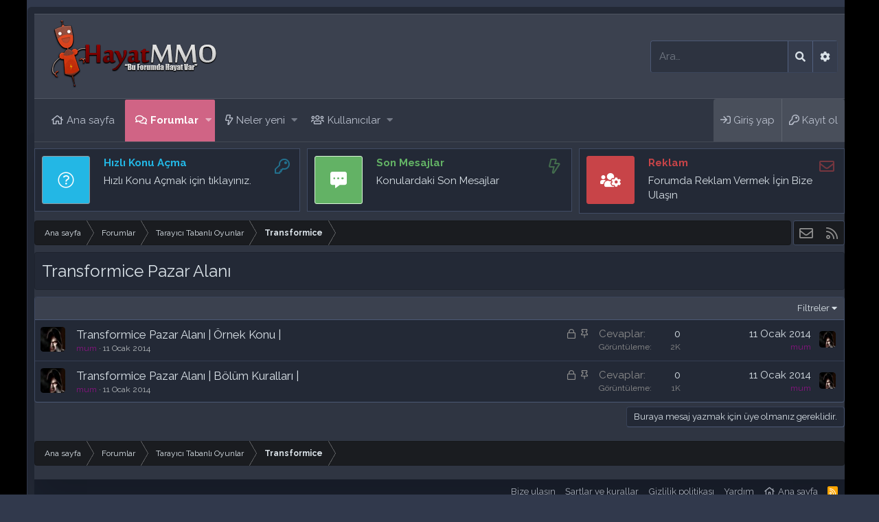

--- FILE ---
content_type: text/html; charset=utf-8
request_url: https://www.hayatmmo.org/forum/transformice-pazar-alan%C4%B1.293/
body_size: 11187
content:
<!DOCTYPE html>
<html id="XF" lang="tr-TR" dir="LTR"
	data-app="public"
	data-template="forum_view"
	data-container-key="node-293"
	data-content-key=""
	data-logged-in="false"
	data-cookie-prefix="xf_"
	data-csrf="1769508314,bbf79d427a0e1dc217f33dedc58e575e"
	class="XenMake PageStyleBoxed  has-no-js template-forum_view"
	>
<head>
	<meta charset="utf-8" />
	<meta http-equiv="X-UA-Compatible" content="IE=Edge" />
	<meta name="viewport" content="width=device-width, initial-scale=1, viewport-fit=cover">

	
	
	
	<link rel="shortcut icon" href="favicon.ico"/>
	<title>Transformice Pazar Alanı | Hayatmmo</title>

	
		<link rel="canonical" href="https://www.hayatmmo.org/forum/transformice-pazar-alan%C4%B1.293/" />
	
		<link rel="alternate" type="application/rss+xml" title="Transformice Pazar Alanı için RSS beslemesi" href="/forum/transformice-pazar-alan%C4%B1.293/index.rss" />
	

	
		
	
	
	<meta property="og:site_name" content="Hayatmmo" />


	
	
		
	
	
	<meta property="og:type" content="website" />


	
	
		
	
	
	
		<meta property="og:title" content="Transformice Pazar Alanı" />
		<meta property="twitter:title" content="Transformice Pazar Alanı" />
	


	
	
	
		
	
	
	<meta property="og:url" content="https://www.hayatmmo.org/forum/transformice-pazar-alan%C4%B1.293/" />


	
	

	
		<meta name="theme-color" content="#3b414f" />
	

	
	

	
	<link rel="preload" href="/styles/fonts/fa/fa-regular-400.woff2" as="font" type="font/woff2" crossorigin="anonymous" />


	<link rel="preload" href="/styles/fonts/fa/fa-solid-900.woff2" as="font" type="font/woff2" crossorigin="anonymous" />


<link rel="preload" href="/styles/fonts/fa/fa-brands-400.woff2" as="font" type="font/woff2" crossorigin="anonymous" />

	<link rel="stylesheet" href="/css.php?css=public%3Anormalize.css%2Cpublic%3Acore.less%2Cpublic%3Aapp.less&amp;s=12&amp;l=3&amp;d=1723245351&amp;k=3f9d7e6985fdd1205e62233e2f7cccbcb2c3de21" />

	<link rel="stylesheet" href="/css.php?css=public%3AUserActivity.less%2Cpublic%3Ashare_controls.less%2Cpublic%3Astructured_list.less%2Cpublic%3Axm_core.less%2Cpublic%3Axm_footer.less%2Cpublic%3Axm_hero.less%2Cpublic%3Aextra.less&amp;s=12&amp;l=3&amp;d=1723245351&amp;k=d40b54406ff9243afc9819be447e7ac288b77249" />

	
		<script src="/js/xf/preamble.min.js?_v=5374ff6e"></script>
	


	
	
	
	<script async src="https://www.googletagmanager.com/gtag/js?id=UA-18262629-4"></script>
	<script>
		window.dataLayer = window.dataLayer || [];
		function gtag(){dataLayer.push(arguments);}
		gtag('js', new Date());
		gtag('config', 'UA-18262629-4', {
			// 
			
			
		});
	</script>

	<!--XenForo_Require:CSS-->
	
		<link href='//fonts.googleapis.com/css?family=Raleway:400,500,600,700' rel='stylesheet' type='text/css'>
	
	
	
	
</head>
<body data-template="forum_view">

<div class="p-pageWrapper" id="top">



<div class="xm-page-wrapper">


<header class="p-header" id="header">
	<div class="p-header-inner">
		<div class="p-header-content">

			<div class="p-header-logo p-header-logo--image">
				<a href="https://www.hayatmmo.org">
										
					<img src="/styles/xenmake/elegant-dark/xenforo/logo.png"
						alt="Hayatmmo" class="logo-desktop"
						 />
					
					
				</a>
			</div>

			
			
			
				


	<div class="xm-searchWrapper">
		<div class="xm-search--field">
			<input type="text" class="input" name="keywords" placeholder="Ara…" aria-label="Ara" form="xmSearch" data-menu-autofocus="true" />
		</div>
		<div class="xm-search--submit">
			<button type="submit" form="xmSearch">
				<i class="fa fa-search" aria-hidden="true" data-xf-init="tooltip" title="Ara"></i>
			</button>
		</div>
		<div class="xm-search--advance">
			<i class="fa fa-cog" aria-hidden="true"
			   data-xf-click="menu"
			   aria-label="Ara"
			   aria-expanded="false"
			   data-xf-init="tooltip"
			   title="Daha fazla seçenek"
			   aria-haspopup="true"></i>
			<div class="menu menu--structural" data-menu="menu" aria-hidden="true">
				<div class="menu-content">
					<form action="/arama/aranan" id="xmSearch" class="xm-search" method="post" data-no-auto-focus="true">
						
						<div class="menu-row">
						
			<select name="constraints" class="js-quickSearch-constraint input" aria-label="içinde ara">
				<option value="">Her yerde</option>
<option value="{&quot;search_type&quot;:&quot;post&quot;}">Konular</option>
<option value="{&quot;search_type&quot;:&quot;post&quot;,&quot;c&quot;:{&quot;nodes&quot;:[293],&quot;child_nodes&quot;:1}}">Bu forum</option>

			</select>
		
							</div>
						
						
						
						<div class="menu-row">
							<label class="iconic"><input type="checkbox"  name="c[title_only]" value="1" /><i aria-hidden="true"></i><span class="iconic-label">Sadece başlıkları ara</span></label>

						</div>
						
						<div class="menu-row">
							<div class="inputGroup">
								<span class="inputGroup-text" id="ctrl_search_menu_by_member">Kullanıcı:</span>
								<input type="text" class="input" name="c[users]" data-xf-init="auto-complete" placeholder="Üye" aria-labelledby="ctrl_search_menu_by_member" />
							</div>
						</div>
						<div class="menu-footer">
							<span class="menu-footer-controls">
								<button type="submit" class="button--primary button button--icon button--icon--search"><span class="button-text">Ara</span></button>
								<a href="/arama/" class="button"><span class="button-text">Gelişmiş Arama…</span></a>
							</span>
						</div>
						<input type="hidden" name="_xfToken" value="1769508314,bbf79d427a0e1dc217f33dedc58e575e" />
					</form>
				</div>			
			</div>			
		</div>
	</div>


			
		</div>
	</div>
</header>






	<div class="p-navSticky p-navSticky--primary" data-xf-init="sticky-header">
		
	<nav class="p-nav">
		<div class="p-nav-inner">
			<a class="p-nav-menuTrigger" data-xf-click="off-canvas" data-menu=".js-headerOffCanvasMenu" role="button" tabindex="0">
				<i aria-hidden="true"></i>
				<span class="p-nav-menuText">Menü</span>
			</a>

			<div class="p-nav-smallLogo">
				<a href="https://www.hayatmmo.org">
							
					<img src="/styles/xenmake/elegant-dark/xenforo/logo.png"
						alt="Hayatmmo" class="logo-desktop"
					 />
					
					
				</a>
			</div>

			<div class="p-nav-scroller hScroller" data-xf-init="h-scroller" data-auto-scroll=".p-navEl.is-selected">
				<div class="hScroller-scroll">
					<ul class="p-nav-list js-offCanvasNavSource">
					
						<li>
							
	<div class="p-navEl " >
		

			
	
	<a href="https://www.hayatmmo.org"
		class="p-navEl-link "
		
		data-xf-key="1"
		data-nav-id="home">Ana sayfa</a>


			

		
		
	</div>

						</li>
					
						<li>
							
	<div class="p-navEl is-selected" data-has-children="true">
		

			
	
	<a href="/"
		class="p-navEl-link p-navEl-link--splitMenu "
		
		
		data-nav-id="forums">Forumlar</a>


			<a data-xf-key="2"
				data-xf-click="menu"
				data-menu-pos-ref="< .p-navEl"
				class="p-navEl-splitTrigger"
				role="button"
				tabindex="0"
				aria-label="Genişletilmiş geçiş"
				aria-expanded="false"
				aria-haspopup="true"></a>

		
		
			<div class="menu menu--structural" data-menu="menu" aria-hidden="true">
				<div class="menu-content">
					<!--<h4 class="menu-header">Forumlar</h4>-->
					
						
	
	
	<a href="/whats-new/posts/"
		class="menu-linkRow u-indentDepth0 js-offCanvasCopy "
		
		
		data-nav-id="newPosts">Yeni mesajlar</a>

	

					
						
	
	
	<a href="/arama/?type=post"
		class="menu-linkRow u-indentDepth0 js-offCanvasCopy "
		
		
		data-nav-id="searchForums">Forumlarda ara</a>

	

					
				</div>
			</div>
		
	</div>

						</li>
					
						<li>
							
	<div class="p-navEl " data-has-children="true">
		

			
	
	<a href="/whats-new/"
		class="p-navEl-link p-navEl-link--splitMenu "
		
		
		data-nav-id="whatsNew">Neler yeni</a>


			<a data-xf-key="3"
				data-xf-click="menu"
				data-menu-pos-ref="< .p-navEl"
				class="p-navEl-splitTrigger"
				role="button"
				tabindex="0"
				aria-label="Genişletilmiş geçiş"
				aria-expanded="false"
				aria-haspopup="true"></a>

		
		
			<div class="menu menu--structural" data-menu="menu" aria-hidden="true">
				<div class="menu-content">
					<!--<h4 class="menu-header">Neler yeni</h4>-->
					
						
	
	
	<a href="/whats-new/posts/"
		class="menu-linkRow u-indentDepth0 js-offCanvasCopy "
		 rel="nofollow"
		
		data-nav-id="whatsNewPosts">Yeni mesajlar</a>

	

					
						
	
	
	<a href="/whats-new/profile-posts/"
		class="menu-linkRow u-indentDepth0 js-offCanvasCopy "
		 rel="nofollow"
		
		data-nav-id="whatsNewProfilePosts">Yeni profil mesajları</a>

	

					
						
	
	
	<a href="/whats-new/latest-activity"
		class="menu-linkRow u-indentDepth0 js-offCanvasCopy "
		 rel="nofollow"
		
		data-nav-id="latestActivity">Son aktiviteler</a>

	

					
				</div>
			</div>
		
	</div>

						</li>
					
						<li>
							
	<div class="p-navEl " data-has-children="true">
		

			
	
	<a href="/uye/"
		class="p-navEl-link p-navEl-link--splitMenu "
		
		
		data-nav-id="members">Kullanıcılar</a>


			<a data-xf-key="4"
				data-xf-click="menu"
				data-menu-pos-ref="< .p-navEl"
				class="p-navEl-splitTrigger"
				role="button"
				tabindex="0"
				aria-label="Genişletilmiş geçiş"
				aria-expanded="false"
				aria-haspopup="true"></a>

		
		
			<div class="menu menu--structural" data-menu="menu" aria-hidden="true">
				<div class="menu-content">
					<!--<h4 class="menu-header">Kullanıcılar</h4>-->
					
						
	
	
	<a href="/çevrimiçi/"
		class="menu-linkRow u-indentDepth0 js-offCanvasCopy "
		
		
		data-nav-id="currentVisitors">Şu anki ziyaretçiler</a>

	

					
						
	
	
	<a href="/whats-new/profile-posts/"
		class="menu-linkRow u-indentDepth0 js-offCanvasCopy "
		 rel="nofollow"
		
		data-nav-id="newProfilePosts">Yeni profil mesajları</a>

	

					
						
	
	
	<a href="/arama/?type=profile_post"
		class="menu-linkRow u-indentDepth0 js-offCanvasCopy "
		
		
		data-nav-id="searchProfilePosts">Profil mesajlarında ara</a>

	

					
				</div>
			</div>
		
	</div>

						</li>
					
					</ul>
				</div>
			</div>
			
			
			<div class="p-nav-opposite">
				<div class="p-navgroup p-account p-navgroup--guest">
					
						<a href="/login/" class="p-navgroup-link p-navgroup-link--textual p-navgroup-link--logIn"
							data-xf-click="overlay" data-follow-redirects="on">
							<span class="p-navgroup-linkText">Giriş yap</span>
						</a>
						
							<a href="/register/" class="p-navgroup-link p-navgroup-link--textual p-navgroup-link--register"
								data-xf-click="overlay" data-follow-redirects="on">
								<span class="p-navgroup-linkText">Kayıt ol</span>
							</a>
						
					
					
					
				</div>

				<div class="p-navgroup p-discovery">
					<a href="/whats-new/"
						class="p-navgroup-link p-navgroup-link--iconic p-navgroup-link--whatsnew"
						aria-label="Neler yeni"
						title="Neler yeni">
						<i aria-hidden="true"></i>
						<span class="p-navgroup-linkText">Neler yeni</span>
					</a>

					
						<a href="/arama/"
							class="p-navgroup-link p-navgroup-link--iconic p-navgroup-link--search"
							data-xf-click="menu"
							data-xf-key="/"
							aria-label="Ara"
							aria-expanded="false"
							aria-haspopup="true"
							title="Ara">
							<i aria-hidden="true"></i>
							<span class="p-navgroup-linkText">Ara</span>
						</a>
						<div class="menu menu--structural menu--wide" data-menu="menu" aria-hidden="true">
							<form action="/arama/aranan" method="post"
								class="menu-content"
								data-xf-init="quick-search">

								<h3 class="menu-header">Ara</h3>
								
								<div class="menu-row">
									
										<div class="inputGroup inputGroup--joined">
											<input type="text" class="input" name="keywords" placeholder="Ara…" aria-label="Ara" data-menu-autofocus="true" />
											
			<select name="constraints" class="js-quickSearch-constraint input" aria-label="içinde ara">
				<option value="">Her yerde</option>
<option value="{&quot;search_type&quot;:&quot;post&quot;}">Konular</option>
<option value="{&quot;search_type&quot;:&quot;post&quot;,&quot;c&quot;:{&quot;nodes&quot;:[293],&quot;child_nodes&quot;:1}}">Bu forum</option>

			</select>
		
										</div>
									
								</div>

								
								<div class="menu-row">
									<label class="iconic"><input type="checkbox"  name="c[title_only]" value="1" /><i aria-hidden="true"></i><span class="iconic-label">Sadece başlıkları ara</span></label>

								</div>
								
								<div class="menu-row">
									<div class="inputGroup">
										<span class="inputGroup-text" id="ctrl_search_menu_by_member">Kullanıcı:</span>
										<input type="text" class="input" name="c[users]" data-xf-init="auto-complete" placeholder="Üye" aria-labelledby="ctrl_search_menu_by_member" />
									</div>
								</div>
								<div class="menu-footer">
									<span class="menu-footer-controls">
										<button type="submit" class="button--primary button button--icon button--icon--search"><span class="button-text">Ara</span></button>
										<a href="/arama/" class="button"><span class="button-text">Gelişmiş Arama…</span></a>
									</span>
								</div>

								<input type="hidden" name="_xfToken" value="1769508314,bbf79d427a0e1dc217f33dedc58e575e" />
							</form>
						</div>
					
					
				</div>
			</div>
			
		</div>
	</nav>

	</div>
	




<div class="offCanvasMenu offCanvasMenu--nav js-headerOffCanvasMenu" data-menu="menu" aria-hidden="true" data-ocm-builder="navigation">
	<div class="offCanvasMenu-backdrop" data-menu-close="true"></div>
	<div class="offCanvasMenu-content">
		<div class="offCanvasMenu-header">
			Menü
			<a class="offCanvasMenu-closer" data-menu-close="true" role="button" tabindex="0" aria-label="Kapat"></a>
		</div>
		
			<div class="p-offCanvasRegisterLink">
				<div class="offCanvasMenu-linkHolder">
					<a href="/login/" class="offCanvasMenu-link" data-xf-click="overlay" data-menu-close="true">
						Giriş yap
					</a>
				</div>
				<hr class="offCanvasMenu-separator" />
				
					<div class="offCanvasMenu-linkHolder">
						<a href="/register/" class="offCanvasMenu-link" data-xf-click="overlay" data-menu-close="true">
							Kayıt ol
						</a>
					</div>
					<hr class="offCanvasMenu-separator" />
				
			</div>
		
		<div class="js-offCanvasNavTarget"></div>
	</div>
</div>


	

<div class="p-body">
	<div class="p-body-inner">
	
		
		
<div id="hero-page-content" class="hero-section">
	<div class="p-hero-inner container">
		
		<div class="hero-block ask">
			<div class="hero-body">
				<div class="hero-content">
					<div class="hero-icon-box-style">
						<div class="hero_icon blue">
							<span class="hero_crown">
								<span class="hero_crown"><i class="fal fa-question-circle"></i></span>
							</span>
						</div>
						<div class="icon-box-body">
						<h4>Hızlı Konu Açma</h4>
							<p>Hızlı Konu Açmak için tıklayınız.</p>	
						</div>
						<div class="icon-box-links">
							
								
									<a href="/register/" class="button--register button button button--icon button--icon--write" data-xf-click="overlay" data-xf-click="overlay" data-follow-redirects="on" data-xf-init="tooltip" title="Kayıt ol"><span class="button-text">
									</span></a>
									
							
						</div>
					</div>
				</div>
			</div>	
		</div>
		
		
		<div class="hero-block answer">
			<div class="hero-body">
				<div class="hero-content">
					<div class="hero-icon-box-style">
						<div class="hero_icon green">
							<span class="hero_crown"><i class="fas fa-comment-alt-dots"></i></span>
						</div>
						<div class="icon-box-body">
						<h4>Son Mesajlar</h4>
							<p>Konulardaki Son Mesajlar</p>
						</div>
						<div class="icon-box-links">
							
								<a href="/whats-new/posts/" class="button--green button button button--icon button--icon--bolt" data-xf-init="tooltip" title="Yeni mesajlar"><span class="button-text"></span></a>
							
						</div>
					</div>
				</div>
			</div>	
		</div>
		
		
		<div class="hero-block expert">
			<div class="hero-body">
				<div class="hero-content">
					<div class="hero-icon-box-style">
						<div class="hero_icon red">
							<span class="hero_crown"><i class="fas fa-users-cog"></i></span>
						</div>
						<div class="icon-box-body">
						<h4>Reklam</h4>
							<p>Forumda Reklam Vermek İçin Bize Ulaşın</p>
						</div>
						<div class="icon-box-links">
							
							
									
									<a href="/cesitli/iletisim/" class="button--red button button button--icon button--icon--reply" data-xf-click="overlay" data-xf-init="tooltip" title="Bize ulaşın"><span class="button-text">
									</span></a>	
								
							
							
						</div>
					</div>
				</div>
			</div>	
		</div>
		
	</div>
</div>
	
		<!--XF:EXTRA_OUTPUT-->

		

		

		
		
		<div class='xenmake-breadcrumb'>
		
	
		<ul class="p-breadcrumbs "
			itemscope itemtype="https://schema.org/BreadcrumbList">
		
			

			
			
				
				
	<li itemprop="itemListElement" itemscope itemtype="https://schema.org/ListItem">
		<a href="https://www.hayatmmo.org" itemprop="item">
			<span itemprop="name">Ana sayfa</span>
		</a>
		<meta itemprop="position" content="1" />
	</li>

			

			
				
				
	<li itemprop="itemListElement" itemscope itemtype="https://schema.org/ListItem">
		<a href="/" itemprop="item">
			<span itemprop="name">Forumlar</span>
		</a>
		<meta itemprop="position" content="2" />
	</li>

			
			
				
				
	<li itemprop="itemListElement" itemscope itemtype="https://schema.org/ListItem">
		<a href="/kategori/taray%C4%B1c%C4%B1-tabanl%C4%B1-oyunlar.250/" itemprop="item">
			<span itemprop="name">Tarayıcı Tabanlı Oyunlar</span>
		</a>
		<meta itemprop="position" content="3" />
	</li>

			
				
				
	<li itemprop="itemListElement" itemscope itemtype="https://schema.org/ListItem">
		<a href="/forum/transformice.288/" itemprop="item">
			<span itemprop="name">Transformice</span>
		</a>
		<meta itemprop="position" content="4" />
	</li>

			

		
		</ul>
		
			
	

	
	
		<div class="block">
			<h3 class="block-minorHeader"><i class=""></i> Follow Us On Social Media</h3>	
		</div>
		
	
	<div class="shareButtons shareButtons--iconic">
		

			

			
			
			

			
			
			
			
			

			
			
			
			
			
			
			
			
			
			
			
						
			
		
			
				
			
			
			
				
					<a class="shareButtons-button shareButtons-button--email" href="/cesitli/iletisim" data-xf-click="overlay">
				
						<i aria-hidden="true"></i>
					<span>Bize ulaşın</span>
				</a>
			

			
				<a class="shareButtons-button shareButtons-button--rss" href="/forum/-/index.rss" target="_blank">
					<i aria-hidden="true"></i>
					<span>RSS</span>
				</a>
			
			
		
	</div>

		
	

		</div>
			
		

		
	<noscript><div class="blockMessage blockMessage--important blockMessage--iconic u-noJsOnly">JavaScript devre dışı. Daha iyi bir deneyim için, önce lütfen tarayıcınızda JavaScript'i etkinleştirin.</div></noscript>

		
	<!--[if lt IE 9]><div class="blockMessage blockMessage&#45;&#45;important blockMessage&#45;&#45;iconic">Çok eski bir web tarayıcısı kullanıyorsunuz. Bu veya diğer siteleri görüntülemekte sorunlar yaşayabilirsiniz..<br />Tarayıcınızı güncellemeli veya <a href="https://www.google.com/chrome/browser/" target="_blank">alternatif bir tarayıcı</a> kullanmalısınız.</div><![endif]-->


		
			<div class="p-body-header">
			
				
					<div class="p-title ">
					
						
							
								<h1 class="p-title-value">Transformice Pazar Alanı

	
	
	

</h1>
							
						
						
					
					</div>
				

				
			
			</div>
		

		<div class="p-body-main   xm-sidebar-default">
			

			<div class="p-body-content">
				
				<div class="p-body-pageContent">






	
	
	






	

	
		
	












	


<div class="block" data-xf-init="" data-type="thread" data-href="/inline-mod/">

	<div class="block-outer"></div>

	
	

	<div class="block-container">
		<div class="block-filterBar">
			<div class="filterBar">
				

				<a class="filterBar-menuTrigger" data-xf-click="menu" role="button" tabindex="0" aria-expanded="false" aria-haspopup="true">Filtreler</a>
				<div class="menu menu--wide" data-menu="menu" aria-hidden="true"
					data-href="/forum/transformice-pazar-alan%C4%B1.293/filters"
					data-load-target=".js-filterMenuBody">
					<div class="menu-content">
						<h4 class="menu-header">Seçilenleri göster:</h4>
						<div class="js-filterMenuBody">
							<div class="menu-row">Yükleniyor…</div>
						</div>
					</div>
				</div>
			</div>
		</div>

		

		<div class="block-body">
			<div class="structItemContainer">
				

	

	


				
					
						<div class="structItemContainer-group structItemContainer-group--sticky">
							
								

	

	<div class="structItem structItem--thread js-inlineModContainer js-threadListItem-10170" data-author="mum">
		<div class="structItem-cell structItem-cell--icon">
			<div class="structItem-iconContainer">
				<a href="/uye/mum.1051/" class="avatar avatar--s" data-user-id="1051" data-xf-init="member-tooltip">
			<img src="/data/avatars/s/1/1051.jpg?1637054861" srcset="/data/avatars/m/1/1051.jpg?1637054861 2x" alt="mum" class="avatar-u1051-s" /> 
		</a>
				
			</div>
		</div>
		<div class="structItem-cell structItem-cell--main" data-xf-init="touch-proxy">
			
				<ul class="structItem-statuses">
				
					
					
					
					
						<li>
							<i class="structItem-status structItem-status--locked" aria-hidden="true" title="Kilitli"></i>
							<span class="u-srOnly">Kilitli</span>
						</li>
					
					
					
						<li>
							<i class="structItem-status structItem-status--sticky" aria-hidden="true" title="Sabit"></i>
							<span class="u-srOnly">Sabit</span>
						</li>
					
					
				
				</ul>
			

			<div class="structItem-title">
				
				
				<a href="/konu/transformice-pazar-alan%C4%B1-%C3%96rnek-konu.10170/" class="" data-tp-primary="on" data-xf-init="preview-tooltip" data-preview-url="/konu/transformice-pazar-alan%C4%B1-%C3%96rnek-konu.10170/preview">Transformice Pazar Alanı | Örnek Konu |</a>
	
	
	

			</div>

			<div class="structItem-minor">
				

				
					<ul class="structItem-parts">
						<li><a href="/uye/mum.1051/" class="username " dir="auto" data-user-id="1051" data-xf-init="member-tooltip"><span class="username--style13">mum</span></a></li>
						<li class="structItem-startDate"><a href="/konu/transformice-pazar-alan%C4%B1-%C3%96rnek-konu.10170/" rel="nofollow"><time  class="u-dt" dir="auto" datetime="2014-01-11T17:21:14+0300" data-time="1389450074" data-date-string="11 Ocak 2014" data-time-string="17:21" title="11 Ocak 2014 17:21'de">11 Ocak 2014</time></a></li>
						
					</ul>

					
				
			</div>
		</div>
		<div class="structItem-cell structItem-cell--meta" title="İlk mesaj tepki puanı: 0">
			<dl class="pairs pairs--justified">
				<dt>Cevaplar</dt>
				<dd>0</dd>
			</dl>
			<dl class="pairs pairs--justified structItem-minor">
				<dt>Görüntüleme</dt>
				<dd>2K</dd>
			</dl>
		</div>
		<div class="structItem-cell structItem-cell--latest">
			
				<a href="/konu/transformice-pazar-alan%C4%B1-%C3%96rnek-konu.10170/latest" rel="nofollow"><time  class="structItem-latestDate u-dt" dir="auto" datetime="2014-01-11T17:21:14+0300" data-time="1389450074" data-date-string="11 Ocak 2014" data-time-string="17:21" title="11 Ocak 2014 17:21'de">11 Ocak 2014</time></a>
				<div class="structItem-minor">
					
						<a href="/uye/mum.1051/" class="username " dir="auto" data-user-id="1051" data-xf-init="member-tooltip"><span class="username--style13">mum</span></a>
					
				</div>
			
		</div>
		<div class="structItem-cell structItem-cell--icon structItem-cell--iconEnd">
			<div class="structItem-iconContainer">
				
					<a href="/uye/mum.1051/" class="avatar avatar--xxs" data-user-id="1051" data-xf-init="member-tooltip">
			<img src="/data/avatars/s/1/1051.jpg?1637054861"  alt="mum" class="avatar-u1051-s" /> 
		</a>
				
			</div>
		</div>
	</div>

							
								

	

	<div class="structItem structItem--thread js-inlineModContainer js-threadListItem-10166" data-author="mum">
		<div class="structItem-cell structItem-cell--icon">
			<div class="structItem-iconContainer">
				<a href="/uye/mum.1051/" class="avatar avatar--s" data-user-id="1051" data-xf-init="member-tooltip">
			<img src="/data/avatars/s/1/1051.jpg?1637054861" srcset="/data/avatars/m/1/1051.jpg?1637054861 2x" alt="mum" class="avatar-u1051-s" /> 
		</a>
				
			</div>
		</div>
		<div class="structItem-cell structItem-cell--main" data-xf-init="touch-proxy">
			
				<ul class="structItem-statuses">
				
					
					
					
					
						<li>
							<i class="structItem-status structItem-status--locked" aria-hidden="true" title="Kilitli"></i>
							<span class="u-srOnly">Kilitli</span>
						</li>
					
					
					
						<li>
							<i class="structItem-status structItem-status--sticky" aria-hidden="true" title="Sabit"></i>
							<span class="u-srOnly">Sabit</span>
						</li>
					
					
				
				</ul>
			

			<div class="structItem-title">
				
				
				<a href="/konu/transformice-pazar-alan%C4%B1-b%C3%B6l%C3%BCm-kurallar%C4%B1.10166/" class="" data-tp-primary="on" data-xf-init="preview-tooltip" data-preview-url="/konu/transformice-pazar-alan%C4%B1-b%C3%B6l%C3%BCm-kurallar%C4%B1.10166/preview">Transformice Pazar Alanı | Bölüm Kuralları |</a>
	
	
	

			</div>

			<div class="structItem-minor">
				

				
					<ul class="structItem-parts">
						<li><a href="/uye/mum.1051/" class="username " dir="auto" data-user-id="1051" data-xf-init="member-tooltip"><span class="username--style13">mum</span></a></li>
						<li class="structItem-startDate"><a href="/konu/transformice-pazar-alan%C4%B1-b%C3%B6l%C3%BCm-kurallar%C4%B1.10166/" rel="nofollow"><time  class="u-dt" dir="auto" datetime="2014-01-11T17:19:10+0300" data-time="1389449950" data-date-string="11 Ocak 2014" data-time-string="17:19" title="11 Ocak 2014 17:19'de">11 Ocak 2014</time></a></li>
						
					</ul>

					
				
			</div>
		</div>
		<div class="structItem-cell structItem-cell--meta" title="İlk mesaj tepki puanı: 0">
			<dl class="pairs pairs--justified">
				<dt>Cevaplar</dt>
				<dd>0</dd>
			</dl>
			<dl class="pairs pairs--justified structItem-minor">
				<dt>Görüntüleme</dt>
				<dd>1K</dd>
			</dl>
		</div>
		<div class="structItem-cell structItem-cell--latest">
			
				<a href="/konu/transformice-pazar-alan%C4%B1-b%C3%B6l%C3%BCm-kurallar%C4%B1.10166/latest" rel="nofollow"><time  class="structItem-latestDate u-dt" dir="auto" datetime="2014-01-11T17:19:10+0300" data-time="1389449950" data-date-string="11 Ocak 2014" data-time-string="17:19" title="11 Ocak 2014 17:19'de">11 Ocak 2014</time></a>
				<div class="structItem-minor">
					
						<a href="/uye/mum.1051/" class="username " dir="auto" data-user-id="1051" data-xf-init="member-tooltip"><span class="username--style13">mum</span></a>
					
				</div>
			
		</div>
		<div class="structItem-cell structItem-cell--icon structItem-cell--iconEnd">
			<div class="structItem-iconContainer">
				
					<a href="/uye/mum.1051/" class="avatar avatar--xxs" data-user-id="1051" data-xf-init="member-tooltip">
			<img src="/data/avatars/s/1/1051.jpg?1637054861"  alt="mum" class="avatar-u1051-s" /> 
		</a>
				
			</div>
		</div>
	</div>

							
						</div>

						
					

					<div class="structItemContainer-group js-threadList">
						
					</div>
				
			</div>
		</div>
	</div>

	<div class="block-outer block-outer--after">
		
		
		
			<div class="block-outer-opposite">
				
					<a href="/login/" class="button--link button" data-xf-click="overlay"><span class="button-text">
						Buraya mesaj yazmak için üye olmanız gereklidir.
					</span></a>
				
			</div>
		
	</div>
</div>


</div>
				
			</div>

			
		</div>

		
		
		<div class='xenmake-breadcrumb bottom'>
		
	
		<ul class="p-breadcrumbs p-breadcrumbs--bottom"
			itemscope itemtype="https://schema.org/BreadcrumbList">
		
			

			
			
				
				
	<li itemprop="itemListElement" itemscope itemtype="https://schema.org/ListItem">
		<a href="https://www.hayatmmo.org" itemprop="item">
			<span itemprop="name">Ana sayfa</span>
		</a>
		<meta itemprop="position" content="1" />
	</li>

			

			
				
				
	<li itemprop="itemListElement" itemscope itemtype="https://schema.org/ListItem">
		<a href="/" itemprop="item">
			<span itemprop="name">Forumlar</span>
		</a>
		<meta itemprop="position" content="2" />
	</li>

			
			
				
				
	<li itemprop="itemListElement" itemscope itemtype="https://schema.org/ListItem">
		<a href="/kategori/taray%C4%B1c%C4%B1-tabanl%C4%B1-oyunlar.250/" itemprop="item">
			<span itemprop="name">Tarayıcı Tabanlı Oyunlar</span>
		</a>
		<meta itemprop="position" content="3" />
	</li>

			
				
				
	<li itemprop="itemListElement" itemscope itemtype="https://schema.org/ListItem">
		<a href="/forum/transformice.288/" itemprop="item">
			<span itemprop="name">Transformice</span>
		</a>
		<meta itemprop="position" content="4" />
	</li>

			

		
		</ul>
		
			
	

	
	
		<div class="block">
			<h3 class="block-minorHeader"><i class=""></i> Follow Us On Social Media</h3>	
		</div>
		
	
	<div class="shareButtons shareButtons--iconic">
		

			

			
			
			

			
			
			
			
			

			
			
			
			
			
			
			
			
			
			
			
						
			
		
			
				
			
			
			
				
					<a class="shareButtons-button shareButtons-button--email" href="/cesitli/iletisim" data-xf-click="overlay">
				
						<i aria-hidden="true"></i>
					<span>Bize ulaşın</span>
				</a>
			

			
				<a class="shareButtons-button shareButtons-button--rss" href="/forum/-/index.rss" target="_blank">
					<i aria-hidden="true"></i>
					<span>RSS</span>
				</a>
			
			
		
	</div>

		
	

		</div>	
		
		
	</div>
</div>



<footer class="p-footer" id="footer">
	<div class="p-footer-inner">
		<div class="p-footer-row">
			
			
			<div class="p-footer-row-opposite">
				<ul class="p-footer-linkList">
					
						
							<li><a href="/cesitli/iletisim/" data-xf-click="overlay">Bize ulaşın</a></li>
						
					

					
						<li><a href="/yardim/hizmet-sozlesmesi/">Şartlar ve kurallar</a></li>
					

					
						<li><a href="/yardim/privacy-policy/">Gizlilik politikası</a></li>
					

					
						<li><a href="/yardim/">Yardım</a></li>
					

					
						<li><a class="footer-home" href="https://www.hayatmmo.org">Ana sayfa</a></li>
					

					<li><a href="/forum/-/index.rss" target="_blank" class="p-footer-rssLink" title="RSS"><span aria-hidden="true"><i class="fa--xf far fa-rss" aria-hidden="true"></i><span class="u-srOnly">RSS</span></span></a></li>
				</ul>
			</div>
		</div>
	</div>
</footer>

	
<div class="xm_advancedFooter">
	<div class="p-footer-inner">
		<div class="pageContent">
			<div class="xm_advancedFooterRow">
				
				<div class="block xm_aboutUs">
					
						
	
			
			<div class="block-container">
			<div class="block">
				<h3 class="block-minorHeader"><i class="fas fa-chalkboard-teacher"></i>HayatMMO</h3>
					<!-- AnkSOFT Başlangıç -->

<div style="display: none;">
  <a href="https://www.anksoft.net/vds-sunucu" rel="follow" title="VDS Sunucuları Satın Al">VDS satın al</a>
  <a href="https://www.anksoft.net/minecraft" rel="follow" title="Minecraft Sunucusu Kiralama">Minecraft Server Kiralama</a>
  <a href="https://www.anksoft.net/web-hosting" rel="follow" title="Web Hosting Hizmetleri">Hosting satın al</a>
  <a href="https://www.anksoft.net/sunucu-barindirma" rel="follow" title="Sunucu Barındırma Hizmetleri">Sunucu Barındırma</a>
</div>
<!-- AnkSOFT Bitiş -->

<!-- NetHUB Başlangıç -->
<div style="display: none;"> <a href="https://www.nethub.com.tr/" title="hosting satın al">Hosting Satın Al</a>
<a href="https://www.nethub.com.tr/" title="Hosting Satın Al ">VDS Satın Al </a>
</div>
<div style="margin: 46px;"
<small><center><a href="https://www.nethub.com.tr/kategori/bulut-sunucu" target="_blank"><img src="https://www.nethub.com.tr/resources/uploads/logo/2024-02-19/nethub-turkiye-nin-dijital-hizmetler-otomasyonu.svg" title="vds kirala" alt="vds kirala"></br></a></small>
<p><a href="https://www.nethub.com.tr/kategori/bulut-sunucu"  alt="vds kirala">Sanal sunucusu olarak NetHUB'ı Önermekteyiz. Hemen vds kirala</a></p>
</div>
<!-- NetHUB Bitiş -->
			</div>	
			</div>
			

						
				</div>
				
					
				
				<div class="block xm_navigation">
					
						
	
			
				
	<div class="block-container">
		<div class="block">
			<h3 class="block-minorHeader"><i class=""></i><i class="fas fa-bolt"></i> Neler yeni</h3>
			<div class="block-body block-row">
				
				<div class="blockLink"><i class="fas fa-caret-right"></i> <a class=" " href="/whats-new/posts/" rel="nofollow">Yeni mesajlar</a></div>
				
				
					<div class="blockLink"><i class="fas fa-caret-right"></i> <a class=" " href="/whats-new/profile-posts/" rel="nofollow">Yeni profil mesajları</a></div>
				
				
				
					

					<div class="blockLink"><i class="fas fa-caret-right"></i> <a class=" " href="/whats-new/latest-activity" rel="nofollow">Son aktivite</a></div>
				
			</div>		
		</div>	
	</div>

			

						
				</div>
				
					
				
				<div class="block xm_userNavigation">
						
						
	
			
				<div class="block" data-widget-id="0" data-widget-key="" data-widget-definition="online_statistics">
	<div class="block-container">
		<h3 class="block-minorHeader">Online istatistikleri</h3>
		<div class="block-body block-row">
			<dl class="pairs pairs--justified">
				<dt>Çevrimiçi kullanıcılar</dt>
				<dd>0</dd>
			</dl>

			<dl class="pairs pairs--justified">
				<dt>Çevrimiçi ziyaretçiler</dt>
				<dd>211</dd>
			</dl>

			<dl class="pairs pairs--justified">
				<dt>Toplam ziyaretçi</dt>
				<dd>211</dd>
			</dl>
		</div>
		<div class="block-footer">
			Toplamlar, gizli ziyaretçiler içerebilir.
		</div>
	</div>
</div>
			
	
						
				</div>
				
					
				
			</div>
		</div>
	</div>
</div>




	



<footer class="p-footer" id="footer">
	<div class="p-footer-inner">
		
			<div class="p-footer-copyright">
			
				<a href="https://xenforo.com" class="u-concealed" dir="ltr" target="_blank">Forum software by XenForo&trade; <span class="copyright">&copy; 2010-2019 XenForo Ltd.</span></a>
				<br><a class="u-concealed" rel="dofollow" href="https://x&#101;nfor&#111;.g&#101;n.t&#114;" target="_blank "title="x&#101;nfor&#111; 2 ,T&#101;ma Ta&#115;arı&#109;lar&#305;,&#120;&#101;nf&#111;ro Opt&#105;mizasy&#48;n,K&#117;r&#117;l&#117;m,x&#101;nfor&#48; Style,&#120;&#101;nfor&#48;o Th&#101;mes"><span>T&#252;rk&#231;&#101; X&#101;nF&#111;r&#111; 2</span></a> B&#121; &#101;TiK&#101;T&#8482; 2&#48;1&#55; <br />
<a href="https://lw-addons.net" class="u-concealed" dir="ltr" style="display: block">Certain add-ons by LW Addons <span class="copyright">&copy;2017 Liam Williams.</span></a>
			
			</div>
		

		
	</div>
</footer>	

</div> <!-- closing xm-page-wrapper -->
</div> <!-- closing p-pageWrapper -->

<div class="u-bottomFixer js-bottomFixTarget">
	
	
</div>


	<div class="u-scrollButtons js-scrollButtons" data-trigger-type="up">
		<a href="#top" class="button--scroll button" data-xf-click="scroll-to"><span class="button-text"><i class="fa--xf far fa-arrow-up" aria-hidden="true"></i><span class="u-srOnly">Üst</span></span></a>
		
	</div>



	<script src="/js/vendor/jquery/jquery-3.3.1.min.js?_v=5374ff6e"></script>
	<script src="/js/vendor/vendor-compiled.js?_v=5374ff6e"></script>
	<script src="/js/xf/core-compiled.js?_v=5374ff6e"></script>
	
	<script>
		jQuery.extend(true, XF.config, {
			// 
			userId: 0,
			enablePush: false,
			pushAppServerKey: '',
			url: {
				fullBase: 'https://www.hayatmmo.org/',
				basePath: '/',
				css: '/css.php?css=__SENTINEL__&s=12&l=3&d=1723245351',
				keepAlive: '/login/keep-alive'
			},
			cookie: {
				path: '/',
				domain: '',
				prefix: 'xf_',
				secure: true
			},
			csrf: '1769508314,bbf79d427a0e1dc217f33dedc58e575e',
			js: {},
			css: {"public:UserActivity.less":true,"public:share_controls.less":true,"public:structured_list.less":true,"public:xm_core.less":true,"public:xm_footer.less":true,"public:xm_hero.less":true,"public:extra.less":true},
			time: {
				now: 1769508314,
				today: 1769461200,
				todayDow: 2
			},
			borderSizeFeature: '3px',
			fontAwesomeWeight: 'r',
			enableRtnProtect: true,
			enableFormSubmitSticky: true,
			uploadMaxFilesize: 268435456,
			allowedVideoExtensions: ["m4v","mov","mp4","mp4v","mpeg","mpg","ogv","webm"],
			shortcodeToEmoji: true,
			visitorCounts: {
				conversations_unread: '0',
				alerts_unread: '0',
				total_unread: '0',
				title_count: true,
				icon_indicator: true
			},
			jsState: {},
			publicMetadataLogoUrl: '',
			publicPushBadgeUrl: 'https://www.hayatmmo.org/styles/xenmake/elegant-dark/xenforo/bell.png'
		});

		jQuery.extend(XF.phrases, {
			// 
			date_x_at_time_y: "{date} {time}\'de",
			day_x_at_time_y:  "{day} saat {time}\'de",
			yesterday_at_x:   "Dün {time} da",
			x_minutes_ago:    "{minutes} dakika önce",
			one_minute_ago:   "1 dakika önce",
			a_moment_ago:     "Az önce",
			today_at_x:       "Bugün {time}",
			in_a_moment:      "Birazdan",
			in_a_minute:      "Bir dakika içinde",
			in_x_minutes:     "{minutes} dakika sonra",
			later_today_at_x: "Later today at {time}",
			tomorrow_at_x:    "Yarın {time} \'da",

			day0: "Pazar",
			day1: "Pazartesi",
			day2: "Salı",
			day3: "Çarşamba",
			day4: "Perşembe",
			day5: "Cuma",
			day6: "Cumartesi",

			dayShort0: "Pazar",
			dayShort1: "Pzrts",
			dayShort2: "Salı",
			dayShort3: "Çrşb",
			dayShort4: "Prşb",
			dayShort5: "Cuma",
			dayShort6: "Cmrts",

			month0: "Ocak",
			month1: "Şubat",
			month2: "Mart",
			month3: "Nisan",
			month4: "Mayıs",
			month5: "Haziran",
			month6: "Temmuz",
			month7: "Ağustos",
			month8: "Eylül",
			month9: "Ekim",
			month10: "Kasım",
			month11: "Aralık",

			active_user_changed_reload_page: "Aktif kullanıcı değişti. Tarayıcı sayfanızı yenileyerek yeni aktif sisteme geçebilirisiniz.",
			server_did_not_respond_in_time_try_again: "Sunucu zamanında yanıt vermedi. Tekrar deneyin.",
			oops_we_ran_into_some_problems: "Hata! Bazı sorunlarla karşılaştık.",
			oops_we_ran_into_some_problems_more_details_console: "Hata! Bazı sorunlarla karşılaştık.Lütfen daha sonra tekrar deneyiniz.Sorun kullandığınız tarayıcısından kaynaklıda olabilir.",
			file_too_large_to_upload: "Dosya yüklenemeyecek kadar büyük.",
			uploaded_file_is_too_large_for_server_to_process: "Yüklemeye çalıştığınız dosya sunucunun işlemesi için çok büyük.",
			files_being_uploaded_are_you_sure: "Dosyalar hala yükleniyor. Bu formu göndermek istediğinizden emin misiniz?",
			attach: "Dosya ekle",
			rich_text_box: "Zengin metin kutusu",
			close: "Kapat",
			link_copied_to_clipboard: "Bağlantı panoya kopyalandı.",
			text_copied_to_clipboard: "Metin panoya kopyalandı.",
			loading: "Yükleniyor…",

			processing: "İşleminiz yapılıyor",
			'processing...': "İşleminiz yapılıyor…",

			showing_x_of_y_items: "{total} öğenin {count} tanesi gösteriliyor",
			showing_all_items: "Tüm öğeler gösteriliyor",
			no_items_to_display: "Görüntülenecek öğe yok",

			push_enable_notification_title: "Push bildirimleri Hayatmmo adresinde başarıyla etkinleştirildi",
			push_enable_notification_body: "Push bildirimlerini etkinleştirdiğiniz için teşekkür ederiz!"
		});
	</script>

	<form style="display:none" hidden="hidden">
		<input type="text" name="_xfClientLoadTime" value="" id="_xfClientLoadTime" title="_xfClientLoadTime" tabindex="-1" />
	</form>

	






	


	<script type="text/template" id="xfReactTooltipTemplate">
		<div class="tooltip-content-inner">
			<div class="reactTooltip">
				
					<a href="#" class="reaction reaction--1" data-reaction-id="1"><i aria-hidden="true"></i><img src="[data-uri]" class="reaction-sprite js-reaction" alt="Like" title="Like" data-xf-init="tooltip" /></a>
				
					<a href="#" class="reaction reaction--2" data-reaction-id="2"><i aria-hidden="true"></i><img src="[data-uri]" class="reaction-sprite js-reaction" alt="Love" title="Love" data-xf-init="tooltip" /></a>
				
					<a href="#" class="reaction reaction--3" data-reaction-id="3"><i aria-hidden="true"></i><img src="[data-uri]" class="reaction-sprite js-reaction" alt="Haha" title="Haha" data-xf-init="tooltip" /></a>
				
					<a href="#" class="reaction reaction--4" data-reaction-id="4"><i aria-hidden="true"></i><img src="[data-uri]" class="reaction-sprite js-reaction" alt="Wow" title="Wow" data-xf-init="tooltip" /></a>
				
					<a href="#" class="reaction reaction--5" data-reaction-id="5"><i aria-hidden="true"></i><img src="[data-uri]" class="reaction-sprite js-reaction" alt="Sad" title="Sad" data-xf-init="tooltip" /></a>
				
					<a href="#" class="reaction reaction--6" data-reaction-id="6"><i aria-hidden="true"></i><img src="[data-uri]" class="reaction-sprite js-reaction" alt="Angry" title="Angry" data-xf-init="tooltip" /></a>
				
			</div>
		</div>
	</script>


<div class="pageskin-main">
	<a href="https://55lvlmt2.net/" target="_blank">
	<div class="pageskin-left"></div>
	<div class="pageskin-right"></div>
	</a>
</div>	
	


</body>
</html>











--- FILE ---
content_type: text/css; charset=utf-8
request_url: https://www.hayatmmo.org/css.php?css=public%3AUserActivity.less%2Cpublic%3Ashare_controls.less%2Cpublic%3Astructured_list.less%2Cpublic%3Axm_core.less%2Cpublic%3Axm_footer.less%2Cpublic%3Axm_hero.less%2Cpublic%3Aextra.less&s=12&l=3&d=1723245351&k=d40b54406ff9243afc9819be447e7ac288b77249
body_size: 11623
content:
@charset "UTF-8";

/********* public:UserActivity.less ********/
#uaThreadViewContainer h3,#uaThreadReadContainer h3{color:#95979b}#uaThreadViewContainer h3 .footnote,#uaThreadReadContainer h3 .footnote{color:#8c8c8c}.uaViewerCount{font-style:italic;font-size:80%}.uaLastSeenBlock{display:none}

/********* public:share_controls.less ********/
.shareButtons:before,.shareButtons:after{content:" ";display:table}.shareButtons:after{clear:both}.shareButtons--iconic .shareButtons-buttons{display:grid;grid-template-columns:repeat(auto-fill, minmax(35px, 1fr))}.shareButtons-label{float:left;margin-right:3px;color:#8c8c8c;min-height:35px;line-height:35px}.shareButtons-button{float:left;margin-right:3px;padding:6px;color:#8c8c8c;font-size:20px;line-height:20px;white-space:nowrap;min-width:35px;border-radius:2px;background-color:transparent;-webkit-transition: all .25s ease;transition: all .25s ease}.shareButtons-button:last-of-type{margin-right:0}.shareButtons-button:hover{text-decoration:none;color:white}.shareButtons-button>i{display:inline-block;vertical-align:middle;font-family:'Font Awesome 5 Pro';font-size:inherit;font-style:normal;font-weight:400;text-rendering:auto;-webkit-font-smoothing:antialiased;-moz-osx-font-smoothing:grayscale}.shareButtons-button.shareButtons-button--brand>i{font-family:'Font Awesome 5 Brands';font-size:inherit;font-style:normal;font-weight:400;text-rendering:auto;-webkit-font-smoothing:antialiased;-moz-osx-font-smoothing:grayscale}.shareButtons-button>span{font-weight:400;font-size:15px}.shareButtons--iconic .shareButtons-button{text-align:center}.shareButtons--iconic .shareButtons-button>i{min-width:20px}.shareButtons--iconic .shareButtons-button>span{position:absolute;height:1px;width:1px;margin:-1px;padding:0;border:0;clip:rect(0 0 0 0);overflow:hidden}.shareButtons-button.shareButtons-button--facebook:hover{background-color:#3B5998}.shareButtons-button.shareButtons-button--facebook>i:before{content:"\f39e"}.shareButtons-button.shareButtons-button--twitter:hover{background-color:#1DA1F3}.shareButtons-button.shareButtons-button--twitter>i:before{content:"\f099"}.shareButtons-button.shareButtons-button--youtube:hover{background-color:#FF0000}.shareButtons-button.shareButtons-button--youtube>i:before{content:"\f167"}.shareButtons-button.shareButtons-button--gplus:hover{background-color:#dd4b39}.shareButtons-button.shareButtons-button--gplus>i:before{content:"\f0d5"}.shareButtons-button.shareButtons-button--linkedin:hover{background-color:#0077B5}.shareButtons-button.shareButtons-button--linkedin>i:before{content:"\f08c"}.shareButtons-button.shareButtons-button--vimeo:hover{background-color:#162221}.shareButtons-button.shareButtons-button--vimeo>i:before{content:"\f40a"}.shareButtons-button.shareButtons-button--steam:hover{background-color:#000000}.shareButtons-button.shareButtons-button--steam>i:before{content:"\f1b6"}.shareButtons-button.shareButtons-button--pinterest:hover{background-color:#bd081c}.shareButtons-button.shareButtons-button--pinterest>i:before{content:"\f231"}.shareButtons-button.shareButtons-button--twitch:hover{background-color:#B9A3E3}.shareButtons-button.shareButtons-button--twitch>i:before{content:"\f1e8"}.shareButtons-button.shareButtons-button--vk:hover{background-color:#6441A5}.shareButtons-button.shareButtons-button--vk>i:before{content:"\f189"}.shareButtons-button.shareButtons-button--tumblr:hover{background-color:#35465C}.shareButtons-button.shareButtons-button--tumblr>i:before{content:"\f173"}.shareButtons-button.shareButtons-button--instagram:hover{background-color:#405DE6}.shareButtons-button.shareButtons-button--instagram>i:before{content:"\f16d"}.shareButtons-button.shareButtons-button--reddit:hover{background-color:#FF4500}.shareButtons-button.shareButtons-button--reddit>i:before{content:"\f281"}.shareButtons-button.shareButtons-button--github:hover{background-color:#4078C0}.shareButtons-button.shareButtons-button--github>i:before{content:"\f09b"}.shareButtons-button.shareButtons-button--whatsApp:hover{background-color:#25D366}.shareButtons-button.shareButtons-button--whatsApp>i:before{content:"\f232"}.shareButtons-button.shareButtons-button--email:hover{background-color:#1289ff}.shareButtons-button.shareButtons-button--email>i:before{content:"\f0e0"}.shareButtons-button.shareButtons-button--rss:hover{background-color:#F26522}.shareButtons-button.shareButtons-button--rss>i:before{content:"\f09e"}.shareButtons-button.shareButtons-button--instagram:hover{background-color:#405DE6}.shareButtons-button.shareButtons-button--instagram>i:before{content:"\f16d"}.shareButtons-button.shareButtons-button--link{cursor:pointer}.shareButtons-button.shareButtons-button--link:hover{background-color:#787878}.shareButtons-button.shareButtons-button--link>i:before{content:"\f0c1"}.shareButtons-button.is-hidden{display:none}.shareInput{margin-bottom:5px}.shareInput:last-child{margin-bottom:0}.shareInput-label{font-size:13px}.shareInput-label:after{content:":"}.shareInput-label.is-sentence:after{content:""}.shareInput-button{color:#dae2e8;cursor:pointer}.shareInput-button>i{display:inline-block;vertical-align:middle;font-family:'Font Awesome 5 Pro';font-size:inherit;font-style:normal;font-weight:400;text-rendering:auto;-webkit-font-smoothing:antialiased;-moz-osx-font-smoothing:grayscale}.shareInput-button>i:before{content:"\f0c5"}.shareInput-button.is-hidden{display:none}.shareInput-input{font-size:13px}@media (max-width:568px){.shareInput-input{font-size:16px}}.shareInput-button.is-hidden+.shareInput-input{border-radius:4px}

/********* public:structured_list.less ********/
.structItemContainer{border-collapse:collapse;list-style:none;margin:0;padding:0;width:100%}.structItemContainer>.structItem:first-child,.structItemContainer>.structItemContainer-group:first-child>.structItem:first-child{border-top:none}.structItem{display:table;table-layout:fixed;border-collapse:collapse;border-top:1px solid #353e52;list-style:none;margin:0;padding:0;width:100%}.structItem.is-highlighted,.structItem.is-moderated{background:#3b414f}.structItem.is-deleted{opacity:.7}.structItem.is-deleted .structItem-title{text-decoration:line-through}.structItem.is-mod-selected{background:#3c4552;opacity:1}.structItem-cell{display:table-cell;vertical-align:top;padding:10px 8px}.structItem--middle .structItem-cell{vertical-align:middle}.structItem-cell.structItem-cell--icon{width:52px;position:relative}.structItem-cell.structItem-cell--icon.structItem-cell--iconExpanded{width:64px}.structItem-cell.structItem-cell--icon.structItem-cell--iconEnd{width:40px;padding-left:4px}.structItem-cell.structItem-cell--icon.structItem-cell--iconEnd .structItem-iconContainer{padding-top:6px}.structItem-cell.structItem-cell--icon.structItem-cell--iconFixedSmall{width:76px}.structItem-cell.structItem-cell--meta{width:135px}.structItem-cell.structItem-cell--latest{width:190px;text-align:right}.structItem-iconContainer{position:relative}.structItem-iconContainer img{display:block;width:100%}.structItem-iconContainer .avatar{width:36px;height:36px;font-size:22px}.structItem-iconContainer .avatar.avatar--xxs{width:24px;height:24px;font-size:14px}.structItem-iconContainer .structItem-secondaryIcon{position:absolute;right:-5px;bottom:-5px;width:20px;height:20px;font-size:12px}.structItem-cell--iconExpanded .structItem-iconContainer .avatar{width:48px;height:48px;font-size:29px}.structItem-cell--iconExpanded .structItem-iconContainer .structItem-secondaryIcon{width:22px;height:22px;font-size:13px}.structItem-title{font-size:17px;font-weight:400;margin:0;padding:0}.structItem-title .label{font-weight:400}.is-unread .structItem-title{font-weight:700}.structItem-minor{font-size:12px;color:#8c8c8c}.structItem-minor a{color:inherit;text-decoration:none}.structItem-minor a:hover{text-decoration:underline}.structItem-parts{list-style:none;margin:0;padding:0;display:inline}.structItem-parts>li{display:inline;margin:0;padding:0}.structItem-parts>li:nth-child(even){color:#b3b7ba}.structItem-parts>li:before{content:"\00B7\20"}.structItem-parts>li:first-child:before{content:"";display:none}.structItem-pageJump{margin-left:8px;font-size:11px}.structItem-pageJump a{color:#b3b7ba;background:#2a3141;border:1px solid #414c64;text-decoration:none;border-radius:2px;padding:0 3px;opacity:.5;-webkit-transition: all .25s ease;transition: all .25s ease}.structItem:hover .structItem-pageJump a,.has-touchevents .structItem-pageJump a{opacity:1}.structItem-pageJump a:hover{text-decoration:none;background:#232936}.structItem-statuses,.structItem-extraInfo{list-style:none;margin:0;padding:0;float:right}.structItem-statuses>li,.structItem-extraInfo>li{float:left;margin-left:8px}.structItem-statuses input[type=checkbox],.structItem-extraInfo input[type=checkbox]{vertical-align:-2px}.structItem-statuses .reactionSummary{vertical-align:-2px}.structItem-extraInfo .reactionSummary{vertical-align:middle}.structItem-status::before{font-family:'Font Awesome 5 Pro';font-size:inherit;font-style:normal;font-weight:400;text-rendering:auto;-webkit-font-smoothing:antialiased;-moz-osx-font-smoothing:grayscale;display:inline-block;font-size:90%;color:#8c8c8c}.structItem-status--deleted::before{content:"\f2ed"}.structItem-status--locked::before{content:"\f023"}.structItem-status--moderated::before{content:"\f132";color:#468aa7}.structItem-status--redirect::before{content:"\f08e"}.structItem-status--starred::before{content:"\f005";color:#89b7cb}.structItem-status--sticky::before{content:"\f08d"}.structItem-status--watched::before{content:"\f06e";color:#95979b}.structItem-status--poll::before{content:"\f080"}.structItem-status--attention::before{content:"\f0a1";color:#468aa7}.structItem.structItem--note{color:#dae2e8;background:#3b414f;color:#95979b}.structItem.structItem--note .structItem-cell{padding-top:5px;padding-bottom:5px;font-size:12px;text-align:center}@media (max-width:900px){.structItem-cell{vertical-align:top}.structItem-cell.structItem-cell--meta{width:115px;font-size:12px}.structItem-cell.structItem-cell--latest{width:140px;font-size:12px}}@media (max-width:650px){.structItem-cell.structItem-cell--main{display:block;padding-bottom:.2em;padding-left:0}.structItem-cell.structItem-cell--meta{display:block;width:auto;float:left;padding-top:0;padding-left:0;padding-right:0;color:#8c8c8c}.structItem-cell.structItem-cell--meta .structItem-minor{display:none}.structItem-cell.structItem-cell--meta .pairs>dt,.structItem-cell.structItem-cell--meta .pairs>dd{display:inline;float:none;margin:0}.structItem-cell.structItem-cell--latest{display:block;width:auto;float:left;padding-top:0;padding-left:0}.structItem-cell.structItem-cell--latest:before{content:"\00A0\00B7\20";color:#8c8c8c}.structItem-cell.structItem-cell--latest a{color:#8c8c8c}.structItem-cell.structItem-cell--latest .structItem-minor{display:none}.structItem-cell.structItem-cell--iconEnd{display:none}.structItem-pageJump,.structItem-extraInfoMinor{display:none}.is-unread .structItem-latestDate{font-weight:400}}@media (max-width:480px){.structItem-parts .structItem-startDate{display:none}}

/********* public:xm_core.less ********/
.p-staffBar-inner .hScroller-scroll{display:flex;justify-content:space-between}.p-navgroup-link.p-navgroup-link--textual.p-navgroup-link--logIn:before{font-family:'Font Awesome 5 Pro';font-size:inherit;font-style:normal;font-weight:400;text-rendering:auto;-webkit-font-smoothing:antialiased;-moz-osx-font-smoothing:grayscale;content:"\f090";display:inline-block;width:1em;color:#bac0cd}.p-navgroup-link.p-navgroup-link--textual.p-navgroup-link--register:before{font-family:'Font Awesome 5 Pro';font-size:inherit;font-style:normal;font-weight:400;text-rendering:auto;-webkit-font-smoothing:antialiased;-moz-osx-font-smoothing:grayscale;content:"\f084";display:inline-block;width:1em;color:#bac0cd}.p-staffBar-link:before{content:'\f023';font-family:'Font Awesome 5 Pro';font-style:normal;font-weight:400;display:inline-block;transform:translate(0, 0);font-weight:normal;text-rendering:auto;font-size:inherit;margin-right:6px;-webkit-font-smoothing:antialiased;-moz-osx-font-smoothing:grayscale}.p-staffBar-link[data-xf-key="alt+m"]:before{content:'\f0e3'}@media (max-width:650px){.XenMake .p-header{display:block}.XenMake .p-header-logo{max-width:none}.XenMake .p-nav-smallLogo{display:none}}@media (max-width:900px){.p-header-logo{width:100%;text-align:center}}.p-header{border-top:1px solid rgba(255,255,255,0.1);border-bottom:1px solid rgba(255,255,255,0.1)}.p-nav-list .p-navEl.is-selected .p-navEl-splitTrigger{display:inline;position:relative}.p-nav-list .p-navEl.is-selected .p-navEl-link.p-navEl-link--splitMenu{padding-right:5px}.p-navEl a:before{font-family:'Font Awesome 5 Pro';font-size:inherit;font-style:normal;font-weight:400;text-rendering:auto;-webkit-font-smoothing:antialiased;-moz-osx-font-smoothing:grayscale;display:inline-block;text-align:center;margin-right:5px;border-radius:30px;line-height:normal}.p-navEl a[data-nav-id='home']:before{content:"\f015"}.p-navEl a[data-nav-id='forums']:before{content:"\f086"}.p-navEl a[data-nav-id='whatsNew']:before{content:"\f0e7"}.p-navEl a[data-nav-id='members']:before{content:"\f0c0"}.p-navEl a[data-nav-id='xfrm']:before{content:"\f019"}.p-navEl a[data-nav-id='xfmg']:before{content:"\f030"}.p-navEl a[data-nav-id='mjstSupportTicket']:before{content:"\f3ff"}.p-navEl a[data-nav-id='xr_pm_products']:before{content:"\f07a"}.p-navEl a[data-nav-id='xm_styles']:before{content:"\f53f"}.p-navEl a[data-nav-id='xm_addons']:before{content:"\f12e"}.p-navEl a[data-nav-id='xr_pm_clients']:before{content:"\f0ed"}.p-navEl a[data-nav-id='newPosts']:before{content:"\f00e"}.p-navEl a[data-nav-id='findThreads']:before{content:"\f002"}.p-navEl a[data-nav-id='searchForums']:before{content:"\f002"}.p-navEl a[data-nav-id='watched']:before{content:"\f06e"}.p-navEl a[data-nav-id='markForumsRead']:before{content:"\f070"}.p-navEl a[data-nav-id='whatsNewPosts']:before{content:"\f040"}.p-navEl a[data-nav-id='whatsNewProfilePosts']:before{content:"\f09e"}.p-navEl a[data-nav-id='whatsNewNewsFeed']:before{content:"\f005"}.p-navEl a[data-nav-id='xfmgWhatsNewNewMedia']:before{content:"\f302"}.p-navEl a[data-nav-id='xfmgWhatsNewMediaComments']:before{content:"\f086"}.p-navEl a[data-nav-id='xfrmNewResources']:before{content:"\f019"}.p-navEl a[data-nav-id='latestActivity']:before{content:"\f091"}.p-navEl a[data-nav-id='xfmgNewMedia']:before{content:"\f302"}.p-navEl a[data-nav-id='xfmgNewComments']:before{content:"\f086"}.p-navEl a[data-nav-id='xfmgAddMedia']:before{content:"\f0fe"}.p-navEl a[data-nav-id='xfmgYourContent']:before{content:"\f007"}.p-navEl a[data-nav-id='xfmgWatchedContent']:before{content:"\f06e"}.p-navEl a[data-nav-id='xfmgSearchMedia']:before{content:"\f002"}.p-navEl a[data-nav-id='xfmgMarkViewed']:before{content:"\f070"}.p-navEl a[data-nav-id='xfrmLatestReviews']:before{content:"\f24e"}.p-navEl a[data-nav-id='xfrmYourResources']:before{content:"\f007"}.p-navEl a[data-nav-id='xfrmWatched']:before{content:"\f06e"}.p-navEl a[data-nav-id='xfrmSearchResources']:before{content:"\f002"}.p-navEl a[data-nav-id='xr_pm_your_purchases']:before{content:"\f381"}.p-navEl a[data-nav-id='xr_pm_products_search']:before{content:"\f002"}.p-navEl a[data-nav-id='currentVisitors']:before{content:"\f234"}.p-navEl a[data-nav-id='newProfilePosts']:before{content:"\f040"}.p-navEl a[data-nav-id='searchProfilePosts']:before{content:"\f21b"}.menu ul.listPlain a:before{display:inline-block;font-family:'Font Awesome 5 Pro';font-size:inherit;font-style:normal;font-weight:400;text-rendering:auto;-webkit-font-smoothing:antialiased;-moz-osx-font-smoothing:grayscale;vertical-align:middle;position:relative;opacity:0.6;margin:-1px 7px 0 0}.menu ul.listPlain a:hover:before{opacity:1}.menu ul.listPlain a[href*="/account-details"]:before{content:"\f007"}.menu ul.listPlain a[href*="/connected-accounts"]:before{content:"\f234"}.menu ul.listPlain a[href*="/signature"]:before{content:"\f040"}.menu ul.listPlain a[href*="/contact-details"]:before{content:"\f0e0"}.menu ul.listPlain a[href*="/privacy"]:before{content:"\f06e"}.menu ul.listPlain a[href*="/preferences"]:before{content:"\f14a"}.menu ul.listPlain a[href*="/alert-preferences"]:before{content:"\f0ac"}.menu ul.listPlain a[href*="/avatar"]:before{content:"\f03e"}.menu ul.listPlain a[href*="/security"]:before{content:"\f084"}.menu ul.listPlain a[href*="/news-feed"]:before{content:"\f0e7"}.menu ul.listPlain a[href*="/likes"]:before{content:"\f087"}.menu ul.listPlain a[href*="search/member"]:before{content:"\f2c2"}.menu ul.listPlain a[href*="account/reactions"]:before{content:"\f164"}.menu ul.listPlain a[href*="/following"]:before{content:"\f061"}.menu ul.listPlain a[href*="/ignored"]:before{content:"\f05e"}.menu ul.listPlain a[href*="/two-step"]:before{content:"\f084"}.menu ul.listPlain a[href*="/upgrades"]:before{content:"\f0ad"}.menu ul.listPlain a[href*="/xenforo-license"]:before{content:"\f1f9"}.menu .contentRow .avatar-update a:before{display:inline-block;font-family:'Font Awesome 5 Pro';font-size:inherit;font-style:normal;font-weight:400;text-rendering:auto;-webkit-font-smoothing:antialiased;-moz-osx-font-smoothing:grayscale;vertical-align:middle;position:relative;opacity:0.6;margin:-1px 7px 0 0}.menu .contentRow-minor a:before{display:none}.xm-searchWrapper{display:flex;flex-direction:row;align-items:center;font-size:15px;color:#dae2e8;background:#2d3340;border-width:1px;border-style:solid;border-top-color:#4b5874;border-right-color:#3b455b;border-bottom-color:#3b455b;border-left-color:#4b5874;border-radius:4px;padding:12px;padding:0}.xm-searchWrapper .xm-search--field{padding-left:0;padding-right:0}.xm-searchWrapper .xm-search--field input{border-width:0}.xm-searchWrapper .xm-search--submit{border-right:1px solid #536180;border-left:1px solid #536180}.xm-searchWrapper .xm-search--submit button{padding:0;box-shadow:none;height:auto;line-height:1;border-width:0;background:none}.xm-searchWrapper .xm-search--submit,.xm-searchWrapper .xm-search--advance{flex:1;position:relative}.xm-searchWrapper .xm-search--submit i,.xm-searchWrapper .xm-search--advance i{padding:12px 10px;line-height:1.4;background-color:#353c4c;color:#dae2e8;cursor:pointer}.xm-searchWrapper .xm-search--submit:hover .xm-menu--search,.xm-searchWrapper .xm-search--advance:hover .xm-menu--search{display:block}#xmSearch .menu-row,#xmSearch .menu-footer{padding-right:21px;padding-left:21px;margin-top:3px}.p-navgroup.p-discovery{display:none}@media (max-width:900px){.p-navgroup.p-discovery{display:block}.xm-searchWrapper{display:none}}.block-body .node{-webkit-transition: all .25s ease;transition: all .25s ease}.block-body .node:hover{background-color:#343a47}.block--category .node-stats,.block .block-body .node-stats{opacity:0;-webkit-transition:all .25s ease;transition:all .25s ease}.block--category .node:hover .node-stats,.block .block-body .node:hover .node-stats{opacity:1}.block--category .block-header{position:relative}.block--category .collapseTrigger{position:absolute;top:50%;right:18px;font-size:28px;color:inherit;cursor:pointer;transform:translateY(-50%)}.block--category .collapseTrigger:before{content:"\f107";width:100%;font-size:80%;margin:0}.block--category .collapseTrigger.is-active:before{content:"\f106"}.node--forum .node-icon i:before{content:"\f4b6"}.node--forum.node--unread .node-icon i:before{content:"\f4b6"}.node--link .node-icon i:before{content:"\f0c1"}.node--page .node-icon i:before{content:"\f15c"}.xm-page-wrapper .p-body-inner{background:#2f3542;box-shadow:0 30px 50px 0 rgba(1,1,1,0.15)}@media (max-width:900px){.block-container{margin-left:0;margin-right:0}}.xm-page-wrapper{background:#232936;border-color:#4b5874;border-radius:6px;padding:10px;max-width:1200px;margin:10px auto}.xm-page-wrapper .p-nav,.xm-page-wrapper .p-body-inner,.xm-page-wrapper #footer,.xm-page-wrapper .p-nav-inner,.xm-page-wrapper .p-sectionLinks-inner,.xm-page-wrapper .p-navSticky--primary,.xm-page-wrapper .p-sectionLinks,.xm-page-wrapper .p-footer-inner{padding-right:0;padding-left:0;max-width:100%}.xm-page-wrapper .p-header-inner{max-width:100%}.p-nav-opposite{margin-right:0}.p-footer-row{padding:0 6px}.p-pageWrapper{display:block;padding-bottom:10px}@media (max-width:900px){.xm-page-wrapper{margin:0;border-width:0;border-radius:0}.p-pageWrapper{padding-bottom:0}.XenMake.PageStyleBoxed .p-body-inner{padding-right:10px;padding-left:10px}}.xenmake-breadcrumb{display:flex}@media (max-width:650px){.xenmake-breadcrumb{flex-direction:column;align-items:center}}.xenmake-breadcrumb .p-breadcrumbs{flex:1 1 auto;width:100%}.xenmake-breadcrumb .shareButtons{background-color:#1a1c20;border-radius:3px;border:1px solid #414c64;display:flex;align-items:center;justify-content:flex-start;flex:0 0 auto;margin-left:3px;margin-bottom:10px;padding:0;list-style:none;text-align:center;text-shadow:rgba(0,0,0,0.3) 0px -1px 0px}.xenmake-breadcrumb.bottom .shareButtons{display:none}.p-breadcrumbs{font-size:12px;color:#dae2e8;background:#1a1c20;border-color:rgba(0,0,0,0.15);border-radius:4px;overflow:hidden;line-height:36px;margin-bottom:10px;position:relative;z-index:0}.p-breadcrumbs::before{display:block;position:absolute;top:0;left:0;right:0;bottom:0;border-width:1px;border-style:solid;border-color:rgba(0,0,0,0.15);border-radius:inherit;pointer-events:none;z-index:2}.p-breadcrumbs>li{margin:0;font-size:inherit;padding-left:15px}.p-breadcrumbs>li:first-child{border-top-left-radius:inherit;border-bottom-left-radius:inherit}.p-breadcrumbs>li::before,.p-breadcrumbs>li::after{display:none}.p-breadcrumbs>li a{padding:0 15px;position:relative;z-index:1;display:block;overflow:visible;max-width:none;text-decoration:none;color:inherit;margin-left:-15px}.p-breadcrumbs>li a:hover{color:#f9fbfc}.p-breadcrumbs>li a::before,.p-breadcrumbs>li a::after{border-style:solid;border-width:0;border-right-width:1px;border-color:rgba(0,0,0,0.1);color:rgba(255,255,255,0.38);box-shadow:inset currentColor -1px 0px 0px 0px;content:'';position:absolute;height:50%;width:100%;right:0;z-index:-1;box-sizing:border-box;transform-origin:100% 50%}html[dir='rtl'] .p-breadcrumbs>li a:before,html[dir='rtl'] .p-breadcrumbs>li a:after{box-shadow:inset currentColor 1px 0px 0px 0px}.p-breadcrumbs>li a::before{top:0;transform:skewX(30deg)}.p-breadcrumbs>li a::after{top:50%;transform:skewX(-30deg)}html[dir='rtl'] .p-breadcrumbs>li a:before{transform:skewX(-30deg)}html[dir='rtl'] .p-breadcrumbs>li a:after{transform:skewX(30deg)}.p-breadcrumbs>li a:hover::before,.p-breadcrumbs>li a:hover::after{background:rgba(255,255,255,0.08)}.p-breadcrumbs>li a:active::before,.p-breadcrumbs>li a:active::after{background-color:rgba(249,251,252,0.03);color:rgba(0,0,0,0.05);box-shadow:inset currentColor -2px 1px 1px}.p-breadcrumbs>li a:active::after{box-shadow:inset currentColor -2px -1px 1px}.p-breadcrumbs>li:first-of-type a::before,.p-breadcrumbs>li:first-of-type a::after{width:calc(100% + 20px)}@media (max-width:480px){.p-breadcrumbs>li a{padding:0 22px}.p-breadcrumbs>li a::before,.p-breadcrumbs>li a::after{transform:skewX(-30deg);width:calc(100% + 20px)}.p-breadcrumbs>li a::after{transform:skewX(30deg)}}.node--unread .node-title:before{font-size:10px;color:#fff;background:#63b265;border-radius:4px;padding-top:0;padding-right:3px;padding-bottom:0;padding-left:3px;content:'xtr_new';display:inline-block;line-height:2;margin-right:4px;vertical-align:middle}.p-body-header{color:#dae2e8;background:#232936;border:1px solid rgba(0,0,0,0.15);border-radius:4px;padding:10px}.p-body-header body[data-template="forum_view"]{margin-bottom:0}@media (min-width:900px){.p-body-main--withSidebar{display:flex;align-items:flex-start}.p-body-main--withSidebar .p-body-content{flex:1 1 auto;display:block;width:calc(100% - 250px)}.p-body-main--withSidebar .p-body-sideNav,.p-body-main--withSidebar .p-body-sidebar{flex:0 0 auto;display:block}}@media (min-width:650px){.p-body-sidebar{position:-webkit-sticky;position:sticky;top:65px}}.p-title-pageAction .collapseTrigger{margin-left:auto;display:inline-flex}.p-title-pageAction .collapseTrigger:before{content:"\f053";width:100%;margin-left:0}.p-title-pageAction .collapseTrigger.is-active:before{content:"\f054"}@media (max-width:900px){.p-title-pageAction .collapseTrigger{display:none}}@media (min-width:900px){.p-body-main.p-body-main--withSidebar.is-active .p-body-content,.p-body-main.p-body-main--withSideNav.is-active .p-body-content{width:100%;max-width:100%;padding-right:0}.p-body-main.p-body-main--withSidebar.is-active .p-body-sidebar,.p-body-main.p-body-main--withSideNav.is-active .p-body-sidebar,.p-body-main.p-body-main--withSidebar.is-active .p-body-sideNav,.p-body-main.p-body-main--withSideNav.is-active .p-body-sideNav{width:0;height:0;opacity:0;overflow:hidden}}.block[data-widget-id] .block-minorHeader,.p-body-sideNav .block-minorHeader,.block[data-widget-id] .block-header,.p-body-sideNav .block-header{display:flex;align-items:center}.block[data-widget-id] .block-minorHeader:before,.block[data-widget-section] .block-minorHeader:before,.xm_advancedFooter .xm_advancedFooterRow .block .block-container .block-minorHeader i:before{font-family:'Font Awesome 5 Pro';font-size:inherit;font-style:normal;font-weight:400;text-rendering:auto;-webkit-font-smoothing:antialiased;-moz-osx-font-smoothing:grayscale;font-size:17px !important;padding-right:6px;color:inherit}[data-template="member_notable"] .p-body-sideNav .block-header:before{content:"\f0c0"}.block[data-widget-section="staffMembers"] .block-minorHeader:before{content:"\f21b" !important}.block[data-widget-definition="members_online"] .block-minorHeader:before{content:"\f0c0"}.block[data-widget-definition="board_totals"] .block-minorHeader:before,.block[data-widget-definition="forum_statistics"] .block-minorHeader:before{content:"\f201"}.block[data-widget-definition="online_statistics"] .block-minorHeader:before{content:"\f080"}.block[data-widget-definition="share_page"] .block-minorHeader:before{content:"\f1e0"}.block[data-widget-definition="most_messages"] .block-minorHeader:before{content:"\f086"}.block[data-widget-definition="find_member"] .block-minorHeader:before{content:"\f4fc"}.block[data-widget-definition="new_threads"] .block-minorHeader:before,.block[data-widget-definition="new_profile_posts"] .block-minorHeader:before,.block[data-widget-definition="new_posts"] .block-minorHeader:before{content:"\f0e7"}.block[data-widget-definition="birthdays"] .block-minorHeader:before{content:"\f1fd"}form[data-xf-init*="poll-block"] .block-minorHeader:before{content:"\f0e6"}.block[data-widget-definition="xfrm_new_resources"] .block-minorHeader:before{content:"\f0ed"}.block[data-widget-definition="newest_members"] .block-minorHeader:before{content:"\f234"}.message.is-first .message-user{position:relative;top:inherit}.message.is-first .message-inner{flex-direction:column}.message.is-first .message-inner .message-cell.message-cell--user,.message.is-first .message-inner .message-cell.message-cell--action{border-right:none;border-bottom:1px solid #414c64}.message.is-first .message-inner .message-cell.message-cell--user{flex:0 0 100%}.message.is-first .message-cell.message-cell--user .message-user{display:flex;align-items:center}.message.is-first .message-cell.message-cell--user .message-user .message-userExtras{margin-top:0;margin-left:auto}.message.is-first .message-cell.message-cell--user .message-user .message-userDetails{margin-left:20px}.message.is-first .message-cell.message-cell--user .message-user .message-avatar{margin-bottom:0}@media (min-width:650px){.message.is-first .message-cell.message-cell--user .message-user .message-userArrow{position:absolute;bottom:-11px;left:50px;top:initial;right:initial;border:10px solid transparent;border-top-width:0;border-bottom-color:#414c64}.message.is-first .message-cell.message-cell--user .message-user .message-userArrow:after{position:absolute;top:2px;right:-9px;content:"";border:9px solid transparent;border-top-width:0;border-bottom-color:#232936}}@media (max-width:650px){.message.is-first:not(.message--forceColumns) .message-userArrow{bottom:-11px}}.actionBar-action:before{margin-right:3px}.actionBar-action--like:before{content:"\f087"}.actionBar-action--bookmarks:before{content:"\f02e"}.actionBar-action--edit:before{content:"\f040"}.actionBar-action--report:before{content:"\f071"}.actionBar-action--warn:before{content:"\f12a"}.actionBar-action--ip:before{content:"\f002"}.actionBar-action--deleteSpam:before{content:"\f024"}.actionBar-action--history:before{content:"\f1da"}.actionBar-action--delete:before{content:"\f00d"}@media (min-width:651px){.message-cell.message-cell--user section .message-userArrow,.message-inner .message-userArrow{right:-11px}.message-user{position:-webkit-sticky;position:sticky;top:68px}}.message.message--quickReply .message-cell--user{display:none}.message.message--quickReply .message-cell.message-cell--main{padding-left:10px}.separate_thread_important{color:#fff;font-weight:400;background:#3c4552;border-left:3px solid #468aa7;padding-left:10px;margin:0px;box-shadow:0 1px rgba(255,255,255,0.1),inset 0 1px 2px rgba(80,80,80,0.3);box-sizing:border-box;line-height:30px;height:30px}.block-header .block-desc{display:inline-block;opacity:0;margin-left:4px;-webkit-transition: all .3s ease;transition: all .3s ease}.block--category .block-container:hover .block-desc{opacity:1}.node-main .node-title .xm-user-count{font-size:12px;font-style:italic;margin-left:10px;color:inherit}.XenMake .prefix-block-container{background:#232936;border-radius:4px;border:1px solid #3b455b;padding:3px;margin-bottom:3px}.xm-icon{margin-left:5px}.p-body-sidebar [data-widget-definition="forum_statistics"] .pairs dt:before{font-family:'Font Awesome 5 Pro';font-size:inherit;font-style:normal;font-weight:400;text-rendering:auto;-webkit-font-smoothing:antialiased;-moz-osx-font-smoothing:grayscale;padding-right:6px}.p-body-sidebar [data-widget-definition="forum_statistics"] .pairs:nth-child(1) dt:before{content:"\f07b"}.p-body-sidebar [data-widget-definition="forum_statistics"] .pairs:nth-child(2) dt:before{content:"\f086"}.p-body-sidebar [data-widget-definition="forum_statistics"] .pairs:nth-child(3) dt:before{content:"\f0c0"}.p-body-sidebar [data-widget-definition="forum_statistics"] .pairs:nth-child(4) dt:before{content:"\f2bb"}.offCanvasMenu-linkHolder a[href*="/login/"]:before{font-family:'Font Awesome 5 Pro';font-size:inherit;font-style:normal;font-weight:400;text-rendering:auto;-webkit-font-smoothing:antialiased;-moz-osx-font-smoothing:grayscale;padding-right:5px;content:"\f08b"}.offCanvasMenu-linkHolder a[href*="/register/"]:before{font-family:'Font Awesome 5 Pro';font-size:inherit;font-style:normal;font-weight:400;text-rendering:auto;-webkit-font-smoothing:antialiased;-moz-osx-font-smoothing:grayscale;padding-right:5px;content:"\f25d"}.offCanvasMenu-link[data-nav-id="forums"]:before{padding:4px;font-family:'Font Awesome 5 Pro';font-size:inherit;font-style:normal;font-weight:400;text-rendering:auto;-webkit-font-smoothing:antialiased;-moz-osx-font-smoothing:grayscale;content:"\f086"}.offCanvasMenu-link[data-nav-id="home"]:before{padding:4px;font-family:'Font Awesome 5 Pro';font-size:inherit;font-style:normal;font-weight:400;text-rendering:auto;-webkit-font-smoothing:antialiased;-moz-osx-font-smoothing:grayscale;content:"\f015"}.offCanvasMenu a[href*="/whats-new/posts/"]:before{font-family:'Font Awesome 5 Pro';font-size:inherit;font-style:normal;font-weight:400;text-rendering:auto;-webkit-font-smoothing:antialiased;-moz-osx-font-smoothing:grayscale;padding-right:5px;content:"\f05b"}.offCanvasMenu a[href*="/find-threads/started"]:before{font-family:'Font Awesome 5 Pro';font-size:inherit;font-style:normal;font-weight:400;text-rendering:auto;-webkit-font-smoothing:antialiased;-moz-osx-font-smoothing:grayscale;padding-right:5px;content:"\f002"}.offCanvasMenu a[href*="/find-threads/contributed"]:before{font-family:'Font Awesome 5 Pro';font-size:inherit;font-style:normal;font-weight:400;text-rendering:auto;-webkit-font-smoothing:antialiased;-moz-osx-font-smoothing:grayscale;padding-right:5px;content:"\f06e"}.offCanvasMenu a[href*="/find-threads/unanswered"]:before{font-family:'Font Awesome 5 Pro';font-size:inherit;font-style:normal;font-weight:400;text-rendering:auto;-webkit-font-smoothing:antialiased;-moz-osx-font-smoothing:grayscale;padding-right:5px;content:"\f070"}.offCanvasMenu a[href*="/izlenen/konular"]:before{font-family:'Font Awesome 5 Pro';font-size:inherit;font-style:normal;font-weight:400;text-rendering:auto;-webkit-font-smoothing:antialiased;-moz-osx-font-smoothing:grayscale;padding-right:5px;content:"\f086"}.offCanvasMenu a[href*="/izlenen/forumlar"]:before{font-family:'Font Awesome 5 Pro';font-size:inherit;font-style:normal;font-weight:400;text-rendering:auto;-webkit-font-smoothing:antialiased;-moz-osx-font-smoothing:grayscale;padding-right:5px;content:"\f086"}.offCanvasMenu a[href*="/arama/?type=post"]:before{font-family:'Font Awesome 5 Pro';font-size:inherit;font-style:normal;font-weight:400;text-rendering:auto;-webkit-font-smoothing:antialiased;-moz-osx-font-smoothing:grayscale;padding-right:5px;content:"\f002"}.offCanvasMenu a[href*="/kategori/-/mark-read?date=1723245353"]:before{font-family:'Font Awesome 5 Pro';font-size:inherit;font-style:normal;font-weight:400;text-rendering:auto;-webkit-font-smoothing:antialiased;-moz-osx-font-smoothing:grayscale;padding-right:5px;content:"\f002"}.offCanvasMenu a[href*="/kategori/-/mark-read"]:before{font-family:'Font Awesome 5 Pro';font-size:inherit;font-style:normal;font-weight:400;text-rendering:auto;-webkit-font-smoothing:antialiased;-moz-osx-font-smoothing:grayscale;padding-right:5px;content:"\f14a"}.offCanvasMenu-linkHolder a[href*="/whats-new/"]:before{font-family:'Font Awesome 5 Pro';font-size:inherit;font-style:normal;font-weight:400;text-rendering:auto;-webkit-font-smoothing:antialiased;-moz-osx-font-smoothing:grayscale;padding-right:5px;content:"\f059"}.offCanvasMenu a[href*="/whats-new/profile-posts/"]:before{font-family:'Font Awesome 5 Pro';font-size:inherit;font-style:normal;font-weight:400;text-rendering:auto;-webkit-font-smoothing:antialiased;-moz-osx-font-smoothing:grayscale;padding-right:5px;content:"\f21b"}.offCanvasMenu a[href*="/whats-new/news-feed"]:before{font-family:'Font Awesome 5 Pro';font-size:inherit;font-style:normal;font-weight:400;text-rendering:auto;-webkit-font-smoothing:antialiased;-moz-osx-font-smoothing:grayscale;padding-right:5px;content:"\f03a"}.offCanvasMenu a[href*="/whats-new/latest-activity"]:before{font-family:'Font Awesome 5 Pro';font-size:inherit;font-style:normal;font-weight:400;text-rendering:auto;-webkit-font-smoothing:antialiased;-moz-osx-font-smoothing:grayscale;padding-right:5px;content:"\f06e"}.offCanvasMenu a[href*="/whats-new/resources"]:before{font-family:'Font Awesome 5 Pro';font-size:inherit;font-style:normal;font-weight:400;text-rendering:auto;-webkit-font-smoothing:antialiased;-moz-osx-font-smoothing:grayscale;padding-right:5px;content:"\f164"}.offCanvasMenu-linkHolder a[href*="/hesap/yukseltmeleri"]:before{font-family:'Font Awesome 5 Pro';font-size:inherit;font-style:normal;font-weight:400;text-rendering:auto;-webkit-font-smoothing:antialiased;-moz-osx-font-smoothing:grayscale;padding-right:5px;content:"\f234"}.offCanvasMenu-linkHolder a[href*="/uye/"]:before{font-family:'Font Awesome 5 Pro';font-size:inherit;font-style:normal;font-weight:400;text-rendering:auto;-webkit-font-smoothing:antialiased;-moz-osx-font-smoothing:grayscale;padding-right:5px;content:"\f007"}.offCanvasMenu a[href*="/uye/liste/"]:before{font-family:'Font Awesome 5 Pro';font-size:inherit;font-style:normal;font-weight:400;text-rendering:auto;-webkit-font-smoothing:antialiased;-moz-osx-font-smoothing:grayscale;padding-right:5px;content:"\f0c0"}.offCanvasMenu a[href*="/çevrimiçi/"]:before{font-family:'Font Awesome 5 Pro';font-size:inherit;font-style:normal;font-weight:400;text-rendering:auto;-webkit-font-smoothing:antialiased;-moz-osx-font-smoothing:grayscale;padding-right:5px;content:"\f205"}.offCanvasMenu a[href*="/arama/?type=profile_post"]:before{font-family:'Font Awesome 5 Pro';font-size:inherit;font-style:normal;font-weight:400;text-rendering:auto;-webkit-font-smoothing:antialiased;-moz-osx-font-smoothing:grayscale;padding-right:5px;content:"\f002"}.offCanvasMenu a[href*="/resources"]:before{font-family:'Font Awesome 5 Pro';font-size:inherit;font-style:normal;font-weight:400;text-rendering:auto;-webkit-font-smoothing:antialiased;-moz-osx-font-smoothing:grayscale;padding-right:5px;content:"\f019"}.offCanvasMenu a[href*="/resources/latest-reviews"]:before{font-family:'Font Awesome 5 Pro';font-size:inherit;font-style:normal;font-weight:400;text-rendering:auto;-webkit-font-smoothing:antialiased;-moz-osx-font-smoothing:grayscale;padding-right:5px;content:"\f06e"}.offCanvasMenu a[href*="/izlenen/resources"]:before{font-family:'Font Awesome 5 Pro';font-size:inherit;font-style:normal;font-weight:400;text-rendering:auto;-webkit-font-smoothing:antialiased;-moz-osx-font-smoothing:grayscale;padding-right:5px;content:"\f187"}.offCanvasMenu a[href*="/izlenen/resource-categories"]:before{font-family:'Font Awesome 5 Pro';font-size:inherit;font-style:normal;font-weight:400;text-rendering:auto;-webkit-font-smoothing:antialiased;-moz-osx-font-smoothing:grayscale;padding-right:5px;content:"\f187"}.offCanvasMenu a[href*="/search/?type=resource"]:before{font-family:'Font Awesome 5 Pro';font-size:inherit;font-style:normal;font-weight:400;text-rendering:auto;-webkit-font-smoothing:antialiased;-moz-osx-font-smoothing:grayscale;padding-right:5px;content:"\f002"}.offCanvasMenu a[href*="/media"]:before{font-family:'Font Awesome 5 Pro';font-size:inherit;font-style:normal;font-weight:400;text-rendering:auto;-webkit-font-smoothing:antialiased;-moz-osx-font-smoothing:grayscale;padding-right:5px;content:"\f03e"}.offCanvasMenu a[href*="/whats-new/media"]:before{font-family:'Font Awesome 5 Pro';font-size:inherit;font-style:normal;font-weight:400;text-rendering:auto;-webkit-font-smoothing:antialiased;-moz-osx-font-smoothing:grayscale;padding-right:5px;content:"\f144"}.offCanvasMenu a[href*="/whats-new/media-comments"]:before{font-family:'Font Awesome 5 Pro';font-size:inherit;font-style:normal;font-weight:400;text-rendering:auto;-webkit-font-smoothing:antialiased;-moz-osx-font-smoothing:grayscale;padding-right:5px;content:"\f086"}.offCanvasMenu a[href*="/izlenen/media"]:before{font-family:'Font Awesome 5 Pro';font-size:inherit;font-style:normal;font-weight:400;text-rendering:auto;-webkit-font-smoothing:antialiased;-moz-osx-font-smoothing:grayscale;padding-right:5px;content:"\f06e"}.offCanvasMenu a[href*="/arama/?type=xfmg_media"]:before{font-family:'Font Awesome 5 Pro';font-size:inherit;font-style:normal;font-weight:400;text-rendering:auto;-webkit-font-smoothing:antialiased;-moz-osx-font-smoothing:grayscale;padding-right:5px;content:"\f002"}.offCanvasMenu a[href*="/products"]:before{font-family:'Font Awesome 5 Pro';font-size:inherit;font-style:normal;font-weight:400;text-rendering:auto;-webkit-font-smoothing:antialiased;-moz-osx-font-smoothing:grayscale;padding-right:5px;content:"\f07a"}.offCanvasMenu a[href*="/arama/?type=xr_pm_product"]:before{font-family:'Font Awesome 5 Pro';font-size:inherit;font-style:normal;font-weight:400;text-rendering:auto;-webkit-font-smoothing:antialiased;-moz-osx-font-smoothing:grayscale;padding-right:5px;content:"\f002"}.p-footer-linkList a[href*="/support-tickets"]:before{font-family:'Font Awesome 5 Pro';font-size:inherit;font-style:normal;font-weight:400;text-rendering:auto;-webkit-font-smoothing:antialiased;-moz-osx-font-smoothing:grayscale;padding-right:5px;color:#bac0cd;content:"\f3ff"}.p-footer-linkList a[href*="/misc/contact"]:before{font-family:'Font Awesome 5 Pro';font-size:inherit;font-style:normal;font-weight:400;text-rendering:auto;-webkit-font-smoothing:antialiased;-moz-osx-font-smoothing:grayscale;padding-right:5px;color:#bac0cd;content:"\f0e0"}.p-footer-linkList a[href*="help/terms"]:before{font-family:'Font Awesome 5 Pro';font-size:inherit;font-style:normal;font-weight:400;text-rendering:auto;-webkit-font-smoothing:antialiased;-moz-osx-font-smoothing:grayscale;padding-right:5px;color:#bac0cd;content:"\f071" !important}.p-footer-linkList a[href*="/help/"]:before{font-family:'Font Awesome 5 Pro';font-size:inherit;font-style:normal;font-weight:400;text-rendering:auto;-webkit-font-smoothing:antialiased;-moz-osx-font-smoothing:grayscale;padding-right:5px;color:#bac0cd;content:"\f059"}.p-footer-linkList a[href*="/help/privacy-policy/"]:before{font-family:'Font Awesome 5 Pro';font-size:inherit;font-style:normal;font-weight:400;text-rendering:auto;-webkit-font-smoothing:antialiased;-moz-osx-font-smoothing:grayscale;padding-right:5px;color:#bac0cd;content:"\f21b" !important}.p-footer-linkList a[href*="/index.php?misc/contact"]:before{font-family:'Font Awesome 5 Pro';font-size:inherit;font-style:normal;font-weight:400;text-rendering:auto;-webkit-font-smoothing:antialiased;-moz-osx-font-smoothing:grayscale;padding-right:5px;color:#bac0cd;content:"\f0e0"}.p-footer-linkList a[href*="/index.php?help/terms"]:before{font-family:'Font Awesome 5 Pro';font-size:inherit;font-style:normal;font-weight:400;text-rendering:auto;-webkit-font-smoothing:antialiased;-moz-osx-font-smoothing:grayscale;padding-right:5px;color:#bac0cd;content:"\f071" !important}.p-footer-linkList a[href*="/index.php?help/"]:before{font-family:'Font Awesome 5 Pro';font-size:inherit;font-style:normal;font-weight:400;text-rendering:auto;-webkit-font-smoothing:antialiased;-moz-osx-font-smoothing:grayscale;padding-right:5px;color:#bac0cd;content:"\f059"}.p-footer-linkList a[href*="/index.php?help/privacy-policy/"]:before{font-family:'Font Awesome 5 Pro';font-size:inherit;font-style:normal;font-weight:400;text-rendering:auto;-webkit-font-smoothing:antialiased;-moz-osx-font-smoothing:grayscale;padding-right:5px;color:#bac0cd;content:"\f21b" !important}.p-footer-linkList .footer-home:before{font-family:'Font Awesome 5 Pro';font-size:inherit;font-style:normal;font-weight:400;text-rendering:auto;-webkit-font-smoothing:antialiased;-moz-osx-font-smoothing:grayscale;padding-right:5px;color:#bac0cd;content:"\f015" !important}[data-template="account_alerts"] .p-body-sideNavContent a.blockLink:before,[data-template="account_reactions"] .p-body-sideNavContent a.blockLink:before,[data-template="account_bookmarks"] .p-body-sideNavContent a.blockLink:before,[data-template="account_details"] .p-body-sideNavContent a.blockLink:before,[data-template="account_security"] .p-body-sideNavContent a.blockLink:before,[data-template="account_privacy"] .p-body-sideNavContent a.blockLink:before,[data-template="account_preferences"] .p-body-sideNavContent a.blockLink:before,[data-template="account_signature"] .p-body-sideNavContent a.blockLink:before,[data-template="account_upgrades"] .p-body-sideNavContent a.blockLink:before,[data-template="account_connected"] .p-body-sideNavContent a.blockLink:before,[data-template="account_following"] .p-body-sideNavContent a.blockLink:before,[data-template="account_ignored"] .p-body-sideNavContent a.blockLink:before{font-family:'Font Awesome 5 Pro';font-size:inherit;font-style:normal;font-weight:400;text-rendering:auto;-webkit-font-smoothing:antialiased;-moz-osx-font-smoothing:grayscale;padding-right:5px}[data-template="account_alerts"] .p-body-sideNavContent a.blockLink[href*="/members/"]:before,[data-template="account_reactions"] .p-body-sideNavContent a.blockLink[href*="/members/"]:before,[data-template="account_bookmarks"] .p-body-sideNavContent a.blockLink[href*="/members/"]:before,[data-template="account_details"] .p-body-sideNavContent a.blockLink[href*="/members/"]:before,[data-template="account_security"] .p-body-sideNavContent a.blockLink[href*="/members/"]:before,[data-template="account_privacy"] .p-body-sideNavContent a.blockLink[href*="/members/"]:before,[data-template="account_preferences"] .p-body-sideNavContent a.blockLink[href*="/members/"]:before,[data-template="account_signature"] .p-body-sideNavContent a.blockLink[href*="/members/"]:before,[data-template="account_upgrades"] .p-body-sideNavContent a.blockLink[href*="/members/"]:before,[data-template="account_connected"] .p-body-sideNavContent a.blockLink[href*="/members/"]:before,[data-template="account_following"] .p-body-sideNavContent a.blockLink[href*="/members/"]:before,[data-template="account_ignored"] .p-body-sideNavContent a.blockLink[href*="/members/"]:before{content:"\f007"}[data-template="account_alerts"] .p-body-sideNavContent a.blockLink[href*="/account/alerts"]:before,[data-template="account_reactions"] .p-body-sideNavContent a.blockLink[href*="/account/alerts"]:before,[data-template="account_bookmarks"] .p-body-sideNavContent a.blockLink[href*="/account/alerts"]:before,[data-template="account_details"] .p-body-sideNavContent a.blockLink[href*="/account/alerts"]:before,[data-template="account_security"] .p-body-sideNavContent a.blockLink[href*="/account/alerts"]:before,[data-template="account_privacy"] .p-body-sideNavContent a.blockLink[href*="/account/alerts"]:before,[data-template="account_preferences"] .p-body-sideNavContent a.blockLink[href*="/account/alerts"]:before,[data-template="account_signature"] .p-body-sideNavContent a.blockLink[href*="/account/alerts"]:before,[data-template="account_upgrades"] .p-body-sideNavContent a.blockLink[href*="/account/alerts"]:before,[data-template="account_connected"] .p-body-sideNavContent a.blockLink[href*="/account/alerts"]:before,[data-template="account_following"] .p-body-sideNavContent a.blockLink[href*="/account/alerts"]:before,[data-template="account_ignored"] .p-body-sideNavContent a.blockLink[href*="/account/alerts"]:before{content:"\f0f3"}[data-template="account_alerts"] .p-body-sideNavContent a.blockLink[href*="/account/reactions"]:before,[data-template="account_reactions"] .p-body-sideNavContent a.blockLink[href*="/account/reactions"]:before,[data-template="account_bookmarks"] .p-body-sideNavContent a.blockLink[href*="/account/reactions"]:before,[data-template="account_details"] .p-body-sideNavContent a.blockLink[href*="/account/reactions"]:before,[data-template="account_security"] .p-body-sideNavContent a.blockLink[href*="/account/reactions"]:before,[data-template="account_privacy"] .p-body-sideNavContent a.blockLink[href*="/account/reactions"]:before,[data-template="account_preferences"] .p-body-sideNavContent a.blockLink[href*="/account/reactions"]:before,[data-template="account_signature"] .p-body-sideNavContent a.blockLink[href*="/account/reactions"]:before,[data-template="account_upgrades"] .p-body-sideNavContent a.blockLink[href*="/account/reactions"]:before,[data-template="account_connected"] .p-body-sideNavContent a.blockLink[href*="/account/reactions"]:before,[data-template="account_following"] .p-body-sideNavContent a.blockLink[href*="/account/reactions"]:before,[data-template="account_ignored"] .p-body-sideNavContent a.blockLink[href*="/account/reactions"]:before{content:"\f164"}[data-template="account_alerts"] .p-body-sideNavContent a.blockLink[href*="/account/bookmarks"]:before,[data-template="account_reactions"] .p-body-sideNavContent a.blockLink[href*="/account/bookmarks"]:before,[data-template="account_bookmarks"] .p-body-sideNavContent a.blockLink[href*="/account/bookmarks"]:before,[data-template="account_details"] .p-body-sideNavContent a.blockLink[href*="/account/bookmarks"]:before,[data-template="account_security"] .p-body-sideNavContent a.blockLink[href*="/account/bookmarks"]:before,[data-template="account_privacy"] .p-body-sideNavContent a.blockLink[href*="/account/bookmarks"]:before,[data-template="account_preferences"] .p-body-sideNavContent a.blockLink[href*="/account/bookmarks"]:before,[data-template="account_signature"] .p-body-sideNavContent a.blockLink[href*="/account/bookmarks"]:before,[data-template="account_upgrades"] .p-body-sideNavContent a.blockLink[href*="/account/bookmarks"]:before,[data-template="account_connected"] .p-body-sideNavContent a.blockLink[href*="/account/bookmarks"]:before,[data-template="account_following"] .p-body-sideNavContent a.blockLink[href*="/account/bookmarks"]:before,[data-template="account_ignored"] .p-body-sideNavContent a.blockLink[href*="/account/bookmarks"]:before{content:"\f02e"}[data-template="account_alerts"] .p-body-sideNavContent a.blockLink[href*="/account/account-details"]:before,[data-template="account_reactions"] .p-body-sideNavContent a.blockLink[href*="/account/account-details"]:before,[data-template="account_bookmarks"] .p-body-sideNavContent a.blockLink[href*="/account/account-details"]:before,[data-template="account_details"] .p-body-sideNavContent a.blockLink[href*="/account/account-details"]:before,[data-template="account_security"] .p-body-sideNavContent a.blockLink[href*="/account/account-details"]:before,[data-template="account_privacy"] .p-body-sideNavContent a.blockLink[href*="/account/account-details"]:before,[data-template="account_preferences"] .p-body-sideNavContent a.blockLink[href*="/account/account-details"]:before,[data-template="account_signature"] .p-body-sideNavContent a.blockLink[href*="/account/account-details"]:before,[data-template="account_upgrades"] .p-body-sideNavContent a.blockLink[href*="/account/account-details"]:before,[data-template="account_connected"] .p-body-sideNavContent a.blockLink[href*="/account/account-details"]:before,[data-template="account_following"] .p-body-sideNavContent a.blockLink[href*="/account/account-details"]:before,[data-template="account_ignored"] .p-body-sideNavContent a.blockLink[href*="/account/account-details"]:before{content:"\f4fe"}[data-template="account_alerts"] .p-body-sideNavContent a.blockLink[href*="/account/security"]:before,[data-template="account_reactions"] .p-body-sideNavContent a.blockLink[href*="/account/security"]:before,[data-template="account_bookmarks"] .p-body-sideNavContent a.blockLink[href*="/account/security"]:before,[data-template="account_details"] .p-body-sideNavContent a.blockLink[href*="/account/security"]:before,[data-template="account_security"] .p-body-sideNavContent a.blockLink[href*="/account/security"]:before,[data-template="account_privacy"] .p-body-sideNavContent a.blockLink[href*="/account/security"]:before,[data-template="account_preferences"] .p-body-sideNavContent a.blockLink[href*="/account/security"]:before,[data-template="account_signature"] .p-body-sideNavContent a.blockLink[href*="/account/security"]:before,[data-template="account_upgrades"] .p-body-sideNavContent a.blockLink[href*="/account/security"]:before,[data-template="account_connected"] .p-body-sideNavContent a.blockLink[href*="/account/security"]:before,[data-template="account_following"] .p-body-sideNavContent a.blockLink[href*="/account/security"]:before,[data-template="account_ignored"] .p-body-sideNavContent a.blockLink[href*="/account/security"]:before{content:"\f3ed"}[data-template="account_alerts"] .p-body-sideNavContent a.blockLink[href*="/account/privacy"]:before,[data-template="account_reactions"] .p-body-sideNavContent a.blockLink[href*="/account/privacy"]:before,[data-template="account_bookmarks"] .p-body-sideNavContent a.blockLink[href*="/account/privacy"]:before,[data-template="account_details"] .p-body-sideNavContent a.blockLink[href*="/account/privacy"]:before,[data-template="account_security"] .p-body-sideNavContent a.blockLink[href*="/account/privacy"]:before,[data-template="account_privacy"] .p-body-sideNavContent a.blockLink[href*="/account/privacy"]:before,[data-template="account_preferences"] .p-body-sideNavContent a.blockLink[href*="/account/privacy"]:before,[data-template="account_signature"] .p-body-sideNavContent a.blockLink[href*="/account/privacy"]:before,[data-template="account_upgrades"] .p-body-sideNavContent a.blockLink[href*="/account/privacy"]:before,[data-template="account_connected"] .p-body-sideNavContent a.blockLink[href*="/account/privacy"]:before,[data-template="account_following"] .p-body-sideNavContent a.blockLink[href*="/account/privacy"]:before,[data-template="account_ignored"] .p-body-sideNavContent a.blockLink[href*="/account/privacy"]:before{content:"\f023"}[data-template="account_alerts"] .p-body-sideNavContent a.blockLink[href*="/account/preferences"]:before,[data-template="account_reactions"] .p-body-sideNavContent a.blockLink[href*="/account/preferences"]:before,[data-template="account_bookmarks"] .p-body-sideNavContent a.blockLink[href*="/account/preferences"]:before,[data-template="account_details"] .p-body-sideNavContent a.blockLink[href*="/account/preferences"]:before,[data-template="account_security"] .p-body-sideNavContent a.blockLink[href*="/account/preferences"]:before,[data-template="account_privacy"] .p-body-sideNavContent a.blockLink[href*="/account/preferences"]:before,[data-template="account_preferences"] .p-body-sideNavContent a.blockLink[href*="/account/preferences"]:before,[data-template="account_signature"] .p-body-sideNavContent a.blockLink[href*="/account/preferences"]:before,[data-template="account_upgrades"] .p-body-sideNavContent a.blockLink[href*="/account/preferences"]:before,[data-template="account_connected"] .p-body-sideNavContent a.blockLink[href*="/account/preferences"]:before,[data-template="account_following"] .p-body-sideNavContent a.blockLink[href*="/account/preferences"]:before,[data-template="account_ignored"] .p-body-sideNavContent a.blockLink[href*="/account/preferences"]:before{content:"\f085"}[data-template="account_alerts"] .p-body-sideNavContent a.blockLink[href*="/account/signature"]:before,[data-template="account_reactions"] .p-body-sideNavContent a.blockLink[href*="/account/signature"]:before,[data-template="account_bookmarks"] .p-body-sideNavContent a.blockLink[href*="/account/signature"]:before,[data-template="account_details"] .p-body-sideNavContent a.blockLink[href*="/account/signature"]:before,[data-template="account_security"] .p-body-sideNavContent a.blockLink[href*="/account/signature"]:before,[data-template="account_privacy"] .p-body-sideNavContent a.blockLink[href*="/account/signature"]:before,[data-template="account_preferences"] .p-body-sideNavContent a.blockLink[href*="/account/signature"]:before,[data-template="account_signature"] .p-body-sideNavContent a.blockLink[href*="/account/signature"]:before,[data-template="account_upgrades"] .p-body-sideNavContent a.blockLink[href*="/account/signature"]:before,[data-template="account_connected"] .p-body-sideNavContent a.blockLink[href*="/account/signature"]:before,[data-template="account_following"] .p-body-sideNavContent a.blockLink[href*="/account/signature"]:before,[data-template="account_ignored"] .p-body-sideNavContent a.blockLink[href*="/account/signature"]:before{content:"\f5b7"}[data-template="account_alerts"] .p-body-sideNavContent a.blockLink[href*="/account/upgrades"]:before,[data-template="account_reactions"] .p-body-sideNavContent a.blockLink[href*="/account/upgrades"]:before,[data-template="account_bookmarks"] .p-body-sideNavContent a.blockLink[href*="/account/upgrades"]:before,[data-template="account_details"] .p-body-sideNavContent a.blockLink[href*="/account/upgrades"]:before,[data-template="account_security"] .p-body-sideNavContent a.blockLink[href*="/account/upgrades"]:before,[data-template="account_privacy"] .p-body-sideNavContent a.blockLink[href*="/account/upgrades"]:before,[data-template="account_preferences"] .p-body-sideNavContent a.blockLink[href*="/account/upgrades"]:before,[data-template="account_signature"] .p-body-sideNavContent a.blockLink[href*="/account/upgrades"]:before,[data-template="account_upgrades"] .p-body-sideNavContent a.blockLink[href*="/account/upgrades"]:before,[data-template="account_connected"] .p-body-sideNavContent a.blockLink[href*="/account/upgrades"]:before,[data-template="account_following"] .p-body-sideNavContent a.blockLink[href*="/account/upgrades"]:before,[data-template="account_ignored"] .p-body-sideNavContent a.blockLink[href*="/account/upgrades"]:before{font-family:'Font Awesome 5 Brands';font-size:inherit;font-style:normal;font-weight:400;text-rendering:auto;-webkit-font-smoothing:antialiased;-moz-osx-font-smoothing:grayscale;content:"\f1ed"}[data-template="account_alerts"] .p-body-sideNavContent a.blockLink[href*="/account/connected-accounts"]:before,[data-template="account_reactions"] .p-body-sideNavContent a.blockLink[href*="/account/connected-accounts"]:before,[data-template="account_bookmarks"] .p-body-sideNavContent a.blockLink[href*="/account/connected-accounts"]:before,[data-template="account_details"] .p-body-sideNavContent a.blockLink[href*="/account/connected-accounts"]:before,[data-template="account_security"] .p-body-sideNavContent a.blockLink[href*="/account/connected-accounts"]:before,[data-template="account_privacy"] .p-body-sideNavContent a.blockLink[href*="/account/connected-accounts"]:before,[data-template="account_preferences"] .p-body-sideNavContent a.blockLink[href*="/account/connected-accounts"]:before,[data-template="account_signature"] .p-body-sideNavContent a.blockLink[href*="/account/connected-accounts"]:before,[data-template="account_upgrades"] .p-body-sideNavContent a.blockLink[href*="/account/connected-accounts"]:before,[data-template="account_connected"] .p-body-sideNavContent a.blockLink[href*="/account/connected-accounts"]:before,[data-template="account_following"] .p-body-sideNavContent a.blockLink[href*="/account/connected-accounts"]:before,[data-template="account_ignored"] .p-body-sideNavContent a.blockLink[href*="/account/connected-accounts"]:before{content:"\f63d"}[data-template="account_alerts"] .p-body-sideNavContent a.blockLink[href*="/account/following"]:before,[data-template="account_reactions"] .p-body-sideNavContent a.blockLink[href*="/account/following"]:before,[data-template="account_bookmarks"] .p-body-sideNavContent a.blockLink[href*="/account/following"]:before,[data-template="account_details"] .p-body-sideNavContent a.blockLink[href*="/account/following"]:before,[data-template="account_security"] .p-body-sideNavContent a.blockLink[href*="/account/following"]:before,[data-template="account_privacy"] .p-body-sideNavContent a.blockLink[href*="/account/following"]:before,[data-template="account_preferences"] .p-body-sideNavContent a.blockLink[href*="/account/following"]:before,[data-template="account_signature"] .p-body-sideNavContent a.blockLink[href*="/account/following"]:before,[data-template="account_upgrades"] .p-body-sideNavContent a.blockLink[href*="/account/following"]:before,[data-template="account_connected"] .p-body-sideNavContent a.blockLink[href*="/account/following"]:before,[data-template="account_following"] .p-body-sideNavContent a.blockLink[href*="/account/following"]:before,[data-template="account_ignored"] .p-body-sideNavContent a.blockLink[href*="/account/following"]:before{content:"\f234"}[data-template="account_alerts"] .p-body-sideNavContent a.blockLink[href*="/account/ignored"]:before,[data-template="account_reactions"] .p-body-sideNavContent a.blockLink[href*="/account/ignored"]:before,[data-template="account_bookmarks"] .p-body-sideNavContent a.blockLink[href*="/account/ignored"]:before,[data-template="account_details"] .p-body-sideNavContent a.blockLink[href*="/account/ignored"]:before,[data-template="account_security"] .p-body-sideNavContent a.blockLink[href*="/account/ignored"]:before,[data-template="account_privacy"] .p-body-sideNavContent a.blockLink[href*="/account/ignored"]:before,[data-template="account_preferences"] .p-body-sideNavContent a.blockLink[href*="/account/ignored"]:before,[data-template="account_signature"] .p-body-sideNavContent a.blockLink[href*="/account/ignored"]:before,[data-template="account_upgrades"] .p-body-sideNavContent a.blockLink[href*="/account/ignored"]:before,[data-template="account_connected"] .p-body-sideNavContent a.blockLink[href*="/account/ignored"]:before,[data-template="account_following"] .p-body-sideNavContent a.blockLink[href*="/account/ignored"]:before,[data-template="account_ignored"] .p-body-sideNavContent a.blockLink[href*="/account/ignored"]:before{content:"\f503"}[data-template="account_alerts"] .p-body-sideNavContent a.blockLink[href*="/logout"]:before,[data-template="account_reactions"] .p-body-sideNavContent a.blockLink[href*="/logout"]:before,[data-template="account_bookmarks"] .p-body-sideNavContent a.blockLink[href*="/logout"]:before,[data-template="account_details"] .p-body-sideNavContent a.blockLink[href*="/logout"]:before,[data-template="account_security"] .p-body-sideNavContent a.blockLink[href*="/logout"]:before,[data-template="account_privacy"] .p-body-sideNavContent a.blockLink[href*="/logout"]:before,[data-template="account_preferences"] .p-body-sideNavContent a.blockLink[href*="/logout"]:before,[data-template="account_signature"] .p-body-sideNavContent a.blockLink[href*="/logout"]:before,[data-template="account_upgrades"] .p-body-sideNavContent a.blockLink[href*="/logout"]:before,[data-template="account_connected"] .p-body-sideNavContent a.blockLink[href*="/logout"]:before,[data-template="account_following"] .p-body-sideNavContent a.blockLink[href*="/logout"]:before,[data-template="account_ignored"] .p-body-sideNavContent a.blockLink[href*="/logout"]:before{content:"\f08b"}[data-template="account_alerts"] .p-body-sideNavContent a.blockLink[href*="/xenforo-license"]:before,[data-template="account_reactions"] .p-body-sideNavContent a.blockLink[href*="/xenforo-license"]:before,[data-template="account_bookmarks"] .p-body-sideNavContent a.blockLink[href*="/xenforo-license"]:before,[data-template="account_details"] .p-body-sideNavContent a.blockLink[href*="/xenforo-license"]:before,[data-template="account_security"] .p-body-sideNavContent a.blockLink[href*="/xenforo-license"]:before,[data-template="account_privacy"] .p-body-sideNavContent a.blockLink[href*="/xenforo-license"]:before,[data-template="account_preferences"] .p-body-sideNavContent a.blockLink[href*="/xenforo-license"]:before,[data-template="account_signature"] .p-body-sideNavContent a.blockLink[href*="/xenforo-license"]:before,[data-template="account_upgrades"] .p-body-sideNavContent a.blockLink[href*="/xenforo-license"]:before,[data-template="account_connected"] .p-body-sideNavContent a.blockLink[href*="/xenforo-license"]:before,[data-template="account_following"] .p-body-sideNavContent a.blockLink[href*="/xenforo-license"]:before,[data-template="account_ignored"] .p-body-sideNavContent a.blockLink[href*="/xenforo-license"]:before{content:"\f1f9"}[data-template="member_notable"] .p-body-sideNav .block-header:before,[data-template="member_notable"] .p-body-sideNavContent a.blockLink:before,[data-template="member_notable"] h3.block-textHeader a:before{font-family:'Font Awesome 5 Pro';font-size:inherit;font-style:normal;font-weight:400;text-rendering:auto;-webkit-font-smoothing:antialiased;-moz-osx-font-smoothing:grayscale;padding-right:5px}[data-template="member_notable"] .p-body-sideNav .block-header[href*="/members/"]:before,[data-template="member_notable"] .p-body-sideNavContent a.blockLink[href*="/members/"]:before,[data-template="member_notable"] h3.block-textHeader a[href*="/members/"]:before{content:"\f39b"}[data-template="member_notable"] .p-body-sideNav .block-header[href*="?key=most_messages"]:before,[data-template="member_notable"] .p-body-sideNavContent a.blockLink[href*="?key=most_messages"]:before,[data-template="member_notable"] h3.block-textHeader a[href*="?key=most_messages"]:before{content:"\f086"}[data-template="member_notable"] .p-body-sideNav .block-header[href*="?key=highest_reaction_score"]:before,[data-template="member_notable"] .p-body-sideNavContent a.blockLink[href*="?key=highest_reaction_score"]:before,[data-template="member_notable"] h3.block-textHeader a[href*="?key=highest_reaction_score"]:before{content:"\f164"}[data-template="member_notable"] .p-body-sideNav .block-header[href*="?key=most_points"]:before,[data-template="member_notable"] .p-body-sideNavContent a.blockLink[href*="?key=most_points"]:before,[data-template="member_notable"] h3.block-textHeader a[href*="?key=most_points"]:before{content:"\f192"}[data-template="member_notable"] .p-body-sideNav .block-header[href*="?key=xfrm_most_resources"]:before,[data-template="member_notable"] .p-body-sideNavContent a.blockLink[href*="?key=xfrm_most_resources"]:before,[data-template="member_notable"] h3.block-textHeader a[href*="?key=xfrm_most_resources"]:before{content:"\f013"}[data-template="member_notable"] .p-body-sideNav .block-header[href*="?key=xfmg_most_media_items"]:before,[data-template="member_notable"] .p-body-sideNavContent a.blockLink[href*="?key=xfmg_most_media_items"]:before,[data-template="member_notable"] h3.block-textHeader a[href*="?key=xfmg_most_media_items"]:before{content:"\f302"}[data-template="member_notable"] .p-body-sideNav .block-header[href*="?key=xfmg_most_albums"]:before,[data-template="member_notable"] .p-body-sideNavContent a.blockLink[href*="?key=xfmg_most_albums"]:before,[data-template="member_notable"] h3.block-textHeader a[href*="?key=xfmg_most_albums"]:before{content:"\f03e"}[data-template="member_notable"] .p-body-sideNav .block-header[href*="?key=todays_birthdays"]:before,[data-template="member_notable"] .p-body-sideNavContent a.blockLink[href*="?key=todays_birthdays"]:before,[data-template="member_notable"] h3.block-textHeader a[href*="?key=todays_birthdays"]:before{content:"\f06b"}[data-template="member_notable"] .p-body-sideNav .block-header[href*="?key=staff_members"]:before,[data-template="member_notable"] .p-body-sideNavContent a.blockLink[href*="?key=staff_members"]:before,[data-template="member_notable"] h3.block-textHeader a[href*="?key=staff_members"]:before{content:"\f508"}.menu.menu--structural{margin-top:10px}body[data-template="xr_pm_overview"] .p-body-main--withSideNav .p-body-content{padding-left:0}

/********* public:xm_footer.less ********/
.xm_advancedFooter{background-color:#191f2c;background-image:;color:#232936}.xm_advancedFooter .pageContent{padding:0}.xm_advancedFooter .xm_advancedFooterRow{display:flex;flex-wrap:wrap;margin:calc(-5px)}.xm_advancedFooter .xm_advancedFooterRow .block{flex-basis:280px;padding:calc(5px);margin:0;flex-grow:1}.xm_advancedFooter .xm_advancedFooterRow .block .block-container{color:rgba(255,255,255,0.7);padding:10px;background:none;box-shadow:none;border:none;margin-left:0;margin-right:0}.xm_advancedFooter .xm_advancedFooterRow .block .block-container a{color:#bac0cd}.xm_advancedFooter .xm_advancedFooterRow .block .block-container .block-footer{background:rgba(0,0,0,0.1);border-radius:4px;color:rgba(186,192,205,0.7);border:none}.xm_advancedFooter .xm_advancedFooterRow .block .block-container .block-minorHeader{color:#dae2e8;background:#0f1522;border-right:1px solid rgba(255,255,255,0.1);border-bottom:1px solid rgba(255,255,255,0.1);border-radius:6px;padding:10px;background:none}.xm_advancedFooter .xm_advancedFooterRow .block .block-container .block-row{padding-right:0;padding-left:0}.xm_advancedFooter .xm_advancedFooterRow .block .block-container .block-row .pairs{padding:6px 0}.xm_advancedFooter .xm_advancedFooterRow .block .block-container .block-row .pairs>dt{color:#bac0cd}.xm_advancedFooter .xm_advancedFooterRow .block .block-container .blockLink{color:#bac0cd;border-bottom:1px solid rgba(255,255,255,0.1);background:none}.xm_advancedFooter .xm_advancedFooterRow .block .block-container .blockLink:hover{color:#fff;text-decoration:underline}.xenmake-breadcrumb .block{display:none}.p-footer-row{margin-bottom:0}.p-footer-row-opposite,.p-footer-row-main{margin-top:3px;margin-bottom:3px}.p-footer-copyright{padding:6px;margin-top:0;text-align:right}.p-footer-inner{background-color:#191f2c;background-image:;border-bottom:1px solid rgba(255,255,255,0.1);padding-bottom:6px}

/********* public:xm_hero.less ********/
#hero-page-content{display:flex;flex-flow:row wrap;border:0;margin:-5px;background:none;padding-bottom:10px}#hero-page-content .p-hero-inner{width:100%;z-index:1}#hero-page-content .hero-block{background:#232936;margin:5px;float:left;width:calc(33.333% - 10px);border-radius:2px}#hero-page-content .hero-block:nth-child(3n+1){clear:left}#hero-page-content .hero-block:last-child:nth-child(3n+1){width:calc(100% - 10px)}#hero-page-content .hero-block .hero-body{border:1px solid #414c64;padding:10px;width:100%}@media (max-width:1000px){#hero-page-content .hero-block{width:calc(50% - 10px)}}@media (max-width:650px){#hero-page-content .hero-block{width:calc(100% - 10px)}}#hero-page-content .hero-content{padding:0}#hero-page-content .hero-icon-box-style{margin:auto;position:relative}.hero-block .hero-icon-box-style .hero_icon{height:70px;width:70px;border-radius:3px;position:relative;-webkit-transition:all .3s ease;-o-transition:all .3s ease;transition:all .3s ease;float:left}.hero-block .hero-icon-box-style .hero_icon span{font-size:24px;color:#fff;position:absolute;top:50%;left:50%;-webkit-transform:translate(-50%, -50%);-ms-transform:translate(-50%, -50%);transform:translate(-50%, -50%)}.hero-block .hero-icon-box-style .icon-box-body{float:left;width:100%;text-align:left}.hero-block .hero-icon-box-style .hero_icon+.icon-box-body{width:calc(100% - 100px);padding-left:20px}.hero-block .hero-icon-box-style .icon-box-body h4{margin:0;-webkit-transition:all .3s ease;-o-transition:all .3s ease;transition:all .3s ease;color:inherit;font-size:15px;color:#232936}.hero-block .hero-icon-box-style .hero_icon.blue{color:#FFF;background:#23b7e5;border:1px solid #95979b}.hero-block .hero-icon-box-style .hero_icon.blue+.icon-box-body h4{color:#23b7e5}.hero-block .hero-icon-box-style .hero_icon.green{color:#FFF;background:#63b265;border:1px solid #daf3d8}.hero-block .hero-icon-box-style .icon-box-links .button--green{color:#FFF;background:#63b265;border:1px solid #daf3d8}.hero-block .hero-icon-box-style .hero_icon.green+.icon-box-body h4{color:#63b265}.hero-block .hero-icon-box-style .hero_icon.red{color:#FFF;background:#c84448;border:1px solid #c84448}.hero-block .hero-icon-box-style .icon-box-links .button--red{color:#FFF;background:#c84448;border:1px solid #c84448}.hero-block .hero-icon-box-style .hero_icon.red+.icon-box-body h4{color:#c84448}.hero-block .hero-icon-box-style+.hero-icon-box-style{margin-top:30px}.hero-block .hero-icon-box-style .icon-box-body p{color:inherit;margin:5px 0}.hero-block .hero-icon-box-style:after{content:"";display:table;clear:both}#hero-page-content .hero-icon-box-style .icon-box-links .button{position:absolute;right:0;color:#000;top:0;opacity:0.5;border:none;width:30px;height:30px;background:none}#hero-page-content .hero-icon-box-style .icon-box-links .button:hover{opacity:1}#hero-page-content .hero-icon-box-style .icon-box-links .button .button-text{display:none}#hero-page-content .hero-icon-box-style .icon-box-links .button::after{font-family:'Font Awesome 5 Pro';font-size:inherit;font-style:normal;font-weight:400;text-rendering:auto;-webkit-font-smoothing:antialiased;-moz-osx-font-smoothing:grayscale;font-size:17px !important;color:inherit;content:'\f304'}#hero-page-content .hero-icon-box-style .icon-box-links .button--blue:after{content:'\f044';color:#23b7e5;font-size:22px !important}#hero-page-content .hero-icon-box-style .icon-box-links .button--register:after{content:'\f084';color:#23b7e5;font-size:22px !important}#hero-page-content .hero-icon-box-style .icon-box-links .button--green:after{content:'\f0e7';color:#63b265;font-size:22px !important}#hero-page-content .hero-icon-box-style .icon-box-links .button--red:after{content:'\f0e0';color:#c84448;font-size:22px !important}@media (max-width:649px){#hero-page-content{display:none}}

/********* public:extra.less ********/
.admin_rank{background-image:url("rank/admin.png");background-repeat:no-repeate;height:38px;width:150px}.graf_rank{background-image:url("rank/grafiker.png");background-repeat:no-repeate;height:38px;width:150px}.bjk_rank{background-image:url("rank/besiktas.png");background-repeat:no-repeate;height:38px;width:150px}.bursa_rank{background-image:url("rank/bursa.png");background-repeat:no-repeate;height:38px;width:150px}.cezali_rank{background-image:url("rank/cezalipng");background-repeat:no-repeate;height:38px;width:150px}.coadmin_rank{background-image:url("rank/coadmin.png");background-repeat:no-repeate;height:38px;width:150px}.dergi_rank{background-image:url("rank/dergi.png");background-repeat:no-repeate;height:38px;width:150px}.dmod_rank{background-image:url("rank/dmod.png");background-repeat:no-repeate;height:38px;width:150px}.eskisehir_rank{background-image:url("rank/eskisehir.png");background-repeat:no-repeate;height:38px;width:150px}.facebook_rank{background-image:url("rank/facebook.png");background-repeat:no-repeate;height:38px;width:150px}.fahri_rank{background-image:url("rank/fahri.png");background-repeat:no-repeate;height:38px;width:150px}.fenerbahce_rank{background-image:url("rank/fenerbahce.png");background-repeat:no-repeate;height:38px;width:150px}.galatasaray_rank{background-image:url("rank/galatasaray.png");background-repeat:no-repeate;height:38px;width:150px}.gztepe_rank{background-image:url("rank/gztepe.png");background-repeat:no-repeate;height:38px;width:150px}.hmuye_rank{background-image:url("rank/hmuye.png");background-repeat:no-repeate;height:38px;width:150px}.hostingy_rank{background-image:url("rank/hostingy.png");background-repeat:no-repeate;height:38px;width:150px}.hostingv_rank{background-image:url("rank/hostingv.png");background-repeat:no-repeate;height:38px;width:150px}.karsiyaka_rank{background-image:url("rank/karsiyaka.png");background-repeat:no-repeate;height:38px;width:150px}.mod_rank{background-image:url("rank/mod.png");background-repeat:no-repeate;height:38px;width:150px}.ordu_rank{background-image:url("rank/ordu.png");background-repeat:no-repeate;height:38px;width:150px}.smod_rank{background-image:url("rank/smod.png");background-repeat:no-repeate;height:38px;width:150px}.trabzon_rank{background-image:url("rank/trabzon.png");background-repeat:no-repeate;height:38px;width:150px}.uzman_rank{background-image:url("rank/uzman.png");background-repeat:no-repeate;height:38px;width:150px}.vip_rank{background-image:url("rank/vip.png");background-repeat:no-repeate;height:38px;width:150px}.yarisma_rank{background-image:url("rank/yarisma.png");background-repeat:no-repeate;height:38px;width:150px}.yonetici_rank{background-image:url("rank/yonetici.png");background-repeat:no-repeate;height:38px;width:150px}.uye_rank{background-image:url("rank/uye.png");background-repeat:no-repeate;height:38px;width:150px}.userBanner strong{display:none}.userBanner.userBanner--staff{display:none}.pageskin-main{width:950px;position:fixed;left:0;right:0;margin:0 auto;top:0;z-index:1}@media (max-width:610px){.steam-user{display:none}.bdMedal_medalImage{display:none}.responsiveUserBanner{display:none}}@media (min-width:1000px){.pageskin-left{width:351px;left:-477px;position:absolute;top:0;height:100vh;background:#000 url('https://hayatmmo.org/reklam/sol-kücük.gif') center top no-repeat}.pageskin-right{width:361px;right:-476px;position:absolute;top:0;height:100vh;background:#000 url('https://hayatmmo.org/reklam/sag-kücük.gif') center top no-repeat}}@media (min-width:1440px) and (max-width:1690px){.pageskin-left{width:357px;left:-477px;position:absolute;top:0;height:100vh;background:#000 url('https://hayatmmo.org/reklam/sol-buyuk.gif') center top no-repeat}.pageskin-right{width:357px;right:-476px;position:absolute;top:0;height:100vh;background:#000 url('https://hayatmmo.org/reklam/sag-buyuk.gif') center top no-repeat}}@media (min-width:1691px){.pageskin-left{width:357px;left:-477px;position:absolute;top:0;height:100vh;background:#000 url('https://hayatmmo.org/reklam/sol-buyuk.gif') center top no-repeat}.pageskin-right{width:357px;right:-476px;position:absolute;top:0;height:100vh;background:#000 url('https://hayatmmo.org/reklam/sag-buyuk.gif') center top no-repeat}}